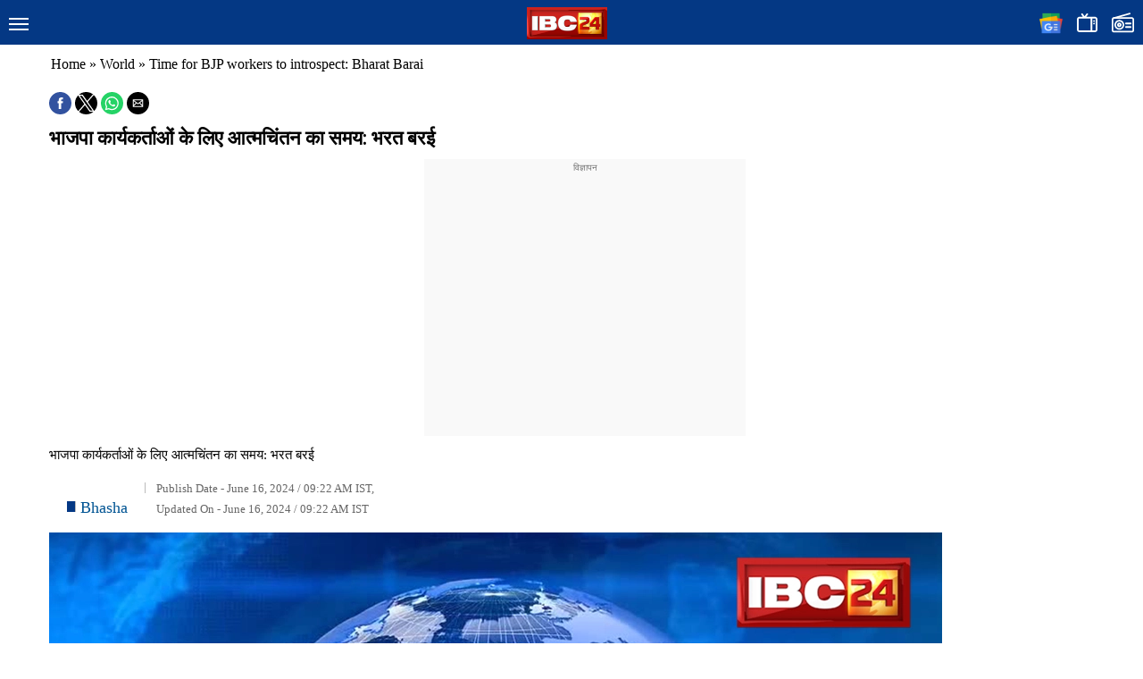

--- FILE ---
content_type: text/html; charset=utf-8
request_url: https://www.ibc24.in/world/time-for-bjp-workers-to-introspect-bharat-barai-2565605.html/amp
body_size: 29274
content:
<!DOCTYPE html>
<html amp lang="hi" i-amphtml-layout="" i-amphtml-no-boilerplate="" transformed="self;v=1">

<head><meta charset="utf-8"><style amp-runtime="" i-amphtml-version="012512221826001">html{overflow-x:hidden!important}html.i-amphtml-fie{height:100%!important;width:100%!important}html:not([amp4ads]),html:not([amp4ads]) body{height:auto!important}html:not([amp4ads]) body{margin:0!important}body{-webkit-text-size-adjust:100%;-moz-text-size-adjust:100%;-ms-text-size-adjust:100%;text-size-adjust:100%}html.i-amphtml-singledoc.i-amphtml-embedded{-ms-touch-action:pan-y pinch-zoom;touch-action:pan-y pinch-zoom}html.i-amphtml-fie>body,html.i-amphtml-singledoc>body{overflow:visible!important}html.i-amphtml-fie:not(.i-amphtml-inabox)>body,html.i-amphtml-singledoc:not(.i-amphtml-inabox)>body{position:relative!important}html.i-amphtml-ios-embed-legacy>body{overflow-x:hidden!important;overflow-y:auto!important;position:absolute!important}html.i-amphtml-ios-embed{overflow-y:auto!important;position:static}#i-amphtml-wrapper{overflow-x:hidden!important;overflow-y:auto!important;position:absolute!important;top:0!important;left:0!important;right:0!important;bottom:0!important;margin:0!important;display:block!important}html.i-amphtml-ios-embed.i-amphtml-ios-overscroll,html.i-amphtml-ios-embed.i-amphtml-ios-overscroll>#i-amphtml-wrapper{-webkit-overflow-scrolling:touch!important}#i-amphtml-wrapper>body{position:relative!important;border-top:1px solid transparent!important}#i-amphtml-wrapper+body{visibility:visible}#i-amphtml-wrapper+body .i-amphtml-lightbox-element,#i-amphtml-wrapper+body[i-amphtml-lightbox]{visibility:hidden}#i-amphtml-wrapper+body[i-amphtml-lightbox] .i-amphtml-lightbox-element{visibility:visible}#i-amphtml-wrapper.i-amphtml-scroll-disabled,.i-amphtml-scroll-disabled{overflow-x:hidden!important;overflow-y:hidden!important}amp-instagram{padding:54px 0px 0px!important;background-color:#fff}amp-iframe iframe{box-sizing:border-box!important}[amp-access][amp-access-hide]{display:none}[subscriptions-dialog],body:not(.i-amphtml-subs-ready) [subscriptions-action],body:not(.i-amphtml-subs-ready) [subscriptions-section]{display:none!important}amp-experiment,amp-live-list>[update]{display:none}amp-list[resizable-children]>.i-amphtml-loading-container.amp-hidden{display:none!important}amp-list [fetch-error],amp-list[load-more] [load-more-button],amp-list[load-more] [load-more-end],amp-list[load-more] [load-more-failed],amp-list[load-more] [load-more-loading]{display:none}amp-list[diffable] div[role=list]{display:block}amp-story-page,amp-story[standalone]{min-height:1px!important;display:block!important;height:100%!important;margin:0!important;padding:0!important;overflow:hidden!important;width:100%!important}amp-story[standalone]{background-color:#000!important;position:relative!important}amp-story-page{background-color:#757575}amp-story .amp-active>div,amp-story .i-amphtml-loader-background{display:none!important}amp-story-page:not(:first-of-type):not([distance]):not([active]){transform:translateY(1000vh)!important}amp-autocomplete{position:relative!important;display:inline-block!important}amp-autocomplete>input,amp-autocomplete>textarea{padding:0.5rem;border:1px solid rgba(0,0,0,.33)}.i-amphtml-autocomplete-results,amp-autocomplete>input,amp-autocomplete>textarea{font-size:1rem;line-height:1.5rem}[amp-fx^=fly-in]{visibility:hidden}amp-script[nodom],amp-script[sandboxed]{position:fixed!important;top:0!important;width:1px!important;height:1px!important;overflow:hidden!important;visibility:hidden}
/*# sourceURL=/css/ampdoc.css*/[hidden]{display:none!important}.i-amphtml-element{display:inline-block}.i-amphtml-blurry-placeholder{transition:opacity 0.3s cubic-bezier(0.0,0.0,0.2,1)!important;pointer-events:none}[layout=nodisplay]:not(.i-amphtml-element){display:none!important}.i-amphtml-layout-fixed,[layout=fixed][width][height]:not(.i-amphtml-layout-fixed){display:inline-block;position:relative}.i-amphtml-layout-responsive,[layout=responsive][width][height]:not(.i-amphtml-layout-responsive),[width][height][heights]:not([layout]):not(.i-amphtml-layout-responsive),[width][height][sizes]:not(img):not([layout]):not(.i-amphtml-layout-responsive){display:block;position:relative}.i-amphtml-layout-intrinsic,[layout=intrinsic][width][height]:not(.i-amphtml-layout-intrinsic){display:inline-block;position:relative;max-width:100%}.i-amphtml-layout-intrinsic .i-amphtml-sizer{max-width:100%}.i-amphtml-intrinsic-sizer{max-width:100%;display:block!important}.i-amphtml-layout-container,.i-amphtml-layout-fixed-height,[layout=container],[layout=fixed-height][height]:not(.i-amphtml-layout-fixed-height){display:block;position:relative}.i-amphtml-layout-fill,.i-amphtml-layout-fill.i-amphtml-notbuilt,[layout=fill]:not(.i-amphtml-layout-fill),body noscript>*{display:block;overflow:hidden!important;position:absolute;top:0;left:0;bottom:0;right:0}body noscript>*{position:absolute!important;width:100%;height:100%;z-index:2}body noscript{display:inline!important}.i-amphtml-layout-flex-item,[layout=flex-item]:not(.i-amphtml-layout-flex-item){display:block;position:relative;-ms-flex:1 1 auto;flex:1 1 auto}.i-amphtml-layout-fluid{position:relative}.i-amphtml-layout-size-defined{overflow:hidden!important}.i-amphtml-layout-awaiting-size{position:absolute!important;top:auto!important;bottom:auto!important}i-amphtml-sizer{display:block!important}@supports (aspect-ratio:1/1){i-amphtml-sizer.i-amphtml-disable-ar{display:none!important}}.i-amphtml-blurry-placeholder,.i-amphtml-fill-content{display:block;height:0;max-height:100%;max-width:100%;min-height:100%;min-width:100%;width:0;margin:auto}.i-amphtml-layout-size-defined .i-amphtml-fill-content{position:absolute;top:0;left:0;bottom:0;right:0}.i-amphtml-replaced-content,.i-amphtml-screen-reader{padding:0!important;border:none!important}.i-amphtml-screen-reader{position:fixed!important;top:0px!important;left:0px!important;width:4px!important;height:4px!important;opacity:0!important;overflow:hidden!important;margin:0!important;display:block!important;visibility:visible!important}.i-amphtml-screen-reader~.i-amphtml-screen-reader{left:8px!important}.i-amphtml-screen-reader~.i-amphtml-screen-reader~.i-amphtml-screen-reader{left:12px!important}.i-amphtml-screen-reader~.i-amphtml-screen-reader~.i-amphtml-screen-reader~.i-amphtml-screen-reader{left:16px!important}.i-amphtml-unresolved{position:relative;overflow:hidden!important}.i-amphtml-select-disabled{-webkit-user-select:none!important;-ms-user-select:none!important;user-select:none!important}.i-amphtml-notbuilt,[layout]:not(.i-amphtml-element),[width][height][heights]:not([layout]):not(.i-amphtml-element),[width][height][sizes]:not(img):not([layout]):not(.i-amphtml-element){position:relative;overflow:hidden!important;color:transparent!important}.i-amphtml-notbuilt:not(.i-amphtml-layout-container)>*,[layout]:not([layout=container]):not(.i-amphtml-element)>*,[width][height][heights]:not([layout]):not(.i-amphtml-element)>*,[width][height][sizes]:not([layout]):not(.i-amphtml-element)>*{display:none}amp-img:not(.i-amphtml-element)[i-amphtml-ssr]>img.i-amphtml-fill-content{display:block}.i-amphtml-notbuilt:not(.i-amphtml-layout-container),[layout]:not([layout=container]):not(.i-amphtml-element),[width][height][heights]:not([layout]):not(.i-amphtml-element),[width][height][sizes]:not(img):not([layout]):not(.i-amphtml-element){color:transparent!important;line-height:0!important}.i-amphtml-ghost{visibility:hidden!important}.i-amphtml-element>[placeholder],[layout]:not(.i-amphtml-element)>[placeholder],[width][height][heights]:not([layout]):not(.i-amphtml-element)>[placeholder],[width][height][sizes]:not([layout]):not(.i-amphtml-element)>[placeholder]{display:block;line-height:normal}.i-amphtml-element>[placeholder].amp-hidden,.i-amphtml-element>[placeholder].hidden{visibility:hidden}.i-amphtml-element:not(.amp-notsupported)>[fallback],.i-amphtml-layout-container>[placeholder].amp-hidden,.i-amphtml-layout-container>[placeholder].hidden{display:none}.i-amphtml-layout-size-defined>[fallback],.i-amphtml-layout-size-defined>[placeholder]{position:absolute!important;top:0!important;left:0!important;right:0!important;bottom:0!important;z-index:1}amp-img[i-amphtml-ssr]:not(.i-amphtml-element)>[placeholder]{z-index:auto}.i-amphtml-notbuilt>[placeholder]{display:block!important}.i-amphtml-hidden-by-media-query{display:none!important}.i-amphtml-element-error{background:red!important;color:#fff!important;position:relative!important}.i-amphtml-element-error:before{content:attr(error-message)}i-amp-scroll-container,i-amphtml-scroll-container{position:absolute;top:0;left:0;right:0;bottom:0;display:block}i-amp-scroll-container.amp-active,i-amphtml-scroll-container.amp-active{overflow:auto;-webkit-overflow-scrolling:touch}.i-amphtml-loading-container{display:block!important;pointer-events:none;z-index:1}.i-amphtml-notbuilt>.i-amphtml-loading-container{display:block!important}.i-amphtml-loading-container.amp-hidden{visibility:hidden}.i-amphtml-element>[overflow]{cursor:pointer;position:relative;z-index:2;visibility:hidden;display:initial;line-height:normal}.i-amphtml-layout-size-defined>[overflow]{position:absolute}.i-amphtml-element>[overflow].amp-visible{visibility:visible}template{display:none!important}.amp-border-box,.amp-border-box *,.amp-border-box :after,.amp-border-box :before{box-sizing:border-box}amp-pixel{display:none!important}amp-analytics,amp-auto-ads,amp-story-auto-ads{position:fixed!important;top:0!important;width:1px!important;height:1px!important;overflow:hidden!important;visibility:hidden}amp-story{visibility:hidden!important}html.i-amphtml-fie>amp-analytics{position:initial!important}[visible-when-invalid]:not(.visible),form [submit-error],form [submit-success],form [submitting]{display:none}amp-accordion{display:block!important}@media (min-width:1px){:where(amp-accordion>section)>:first-child{margin:0;background-color:#efefef;padding-right:20px;border:1px solid #dfdfdf}:where(amp-accordion>section)>:last-child{margin:0}}amp-accordion>section{float:none!important}amp-accordion>section>*{float:none!important;display:block!important;overflow:hidden!important;position:relative!important}amp-accordion,amp-accordion>section{margin:0}amp-accordion:not(.i-amphtml-built)>section>:last-child{display:none!important}amp-accordion:not(.i-amphtml-built)>section[expanded]>:last-child{display:block!important}
/*# sourceURL=/css/ampshared.css*/</style><meta http-equiv="content-language" content="hindi"><meta name="viewport" content="width=device-width,initial-scale=1,minimum-scale=1"><meta name="amp-script-src" content="sha384--vnSE4ysebN6CYsSiDTMjSpeO6J6YefFkNbKiIe1MA-NLPlcvfHJ59694RpBCnWf"><meta name="robots" content="INDEX, FOLLOW, MAX-IMAGE-PREVIEW:LARGE, MAX-SNIPPET:-1, MAX-VIDEO-PREVIEW:-1"><meta property="fb:app_id" content="1937927239636039"><meta name="robots" content="index, follow, max-snippet:-1, max-image-preview:large, max-video-preview:-1"><meta name="msapplication-TileColor" content="#2b5797"><meta name="msapplication-TileImage" content="https://media.ibc24.in/wp-content/uploads/2025/08/ms-tile.png"><meta name="keywords" content="America, América, America BJP, BJP"><meta name="news_keywords" content="America, América, America BJP, BJP"><meta property="og:locale" content="hi_IN"><meta property="og:type" content="article"><meta property="og:title" content="भाजपा कार्यकर्ताओं के लिए आत्मचिंतन का समय: भरत बरई"><meta property="og:description" content="भाजपा कार्यकर्ताओं के लिए आत्मचिंतन का समय: भरत बरई"><meta property="og:url" content="https://www.ibc24.in/world/time-for-bjp-workers-to-introspect-bharat-barai-2565605.html"><meta property="og:site_name" content="IBC24 News : Chhattisgarh News, Madhya Pradesh News, Chhattisgarh News Live , Madhya Pradesh News Live, Chhattisgarh News In Hindi, Madhya Pradesh In Hindi"><meta property="article:publisher" content="https://facebook.com/IBC24News/"><meta property="article:published_time" content="2024-06-16T09:22:58+00:00"><meta property="og:image" content="https://media.ibc24.in/wp-content/uploads/storage/news/thumbs/pti_vid1.webp"><meta property="og:image:width" content="1"><meta property="og:image:height" content="1"><meta property="og:image:type" content="image/webp"><meta name="author" content="Bhasha"><meta name="twitter:card" content="summary_large_image"><meta name="twitter:creator" content="@IBC24News"><meta name="twitter:site" content="@IBC24News"><meta name="twitter:label1" content="Written by"><meta name="twitter:data1" content="Bhasha"><meta name="generator" content="AMP Plugin v2.0.10; mode=reader; theme=legacy"><meta name="generator" content="WordPress 6.4.3"><meta property="article:author" content="Bhasha"><title>
        भाजपा कार्यकर्ताओं के लिए आत्मचिंतन का समय: भरत बरई |    </title><link rel="preconnect" href="https://cdn.ampproject.org"><link rel="preconnect" href="https://fonts.gstatic.com"><link rel="preconnect" href="https://fonts.gstatic.com/" crossorigin=""><link rel="preload" as="script" href="https://cdn.ampproject.org/v0.js"><script async src="https://cdn.ampproject.org/v0.js"></script><script src="https://cdn.ampproject.org/v0/amp-accordion-0.1.js" async="" custom-element="amp-accordion"></script><script async custom-element="amp-ad" src="https://cdn.ampproject.org/v0/amp-ad-0.1.js"></script><script async custom-element="amp-analytics" src="https://cdn.ampproject.org/v0/amp-analytics-0.1.js"></script><script async custom-element="amp-fx-flying-carpet" src="https://cdn.ampproject.org/v0/amp-fx-flying-carpet-0.1.js"></script><script async custom-element="amp-iframe" src="https://cdn.ampproject.org/v0/amp-iframe-0.1.js"></script><script async custom-element="amp-script" src="https://cdn.ampproject.org/v0/amp-script-0.1.js"></script><script src="https://cdn.ampproject.org/v0/amp-sidebar-0.1.js" async="" custom-element="amp-sidebar"></script><script src="https://cdn.ampproject.org/v0/amp-social-share-0.1.js" async="" custom-element="amp-social-share"></script><script async custom-element="amp-sticky-ad" src="https://cdn.ampproject.org/v0/amp-sticky-ad-1.0.js"></script><script custom-element="amp-web-push" src="https://cdn.ampproject.org/v0/amp-web-push-latest.js" async></script><link rel="shortcut icon" href="https://www.ibc24.in/wp-content/themes/ibc24/images/ibc24-6-bitmap-copy-41@2x.png"><link rel="icon" type="image/png" sizes="32x32" href="https://media.ibc24.in/wp-content/uploads/2025/08/favicon-32x32-1.png"><link rel="icon" type="image/png" sizes="16x16" href="https://media.ibc24.in/wp-content/uploads/2025/08/favicon-16x16-1.png"><link rel="icon" type="image/png" sizes="192x192" href="https://media.ibc24.in/wp-content/uploads/2025/08/android-chrome-192x192-1.png"><link rel="icon" type="image/png" sizes="512x512" href="https://media.ibc24.in/wp-content/uploads/2025/08/android-chrome-512x512-1.png"><link href="https://fonts.googleapis.com/css2?family=Playfair+Display:wght@600&amp;family=Roboto:wght@400;500&amp;display=swap" rel="stylesheet"><link rel="stylesheet" href="https://use.fontawesome.com/releases/v5.0.8/css/all.css" integrity="sha384-3AB7yXWz4OeoZcPbieVW64vVXEwADiYyAEhwilzWsLw+9FgqpyjjStpPnpBO8o8S" crossorigin="anonymous"><style amp-custom="">.fab{-moz-osx-font-smoothing:grayscale;-webkit-font-smoothing:antialiased;display:var(--fa-display,inline-block);font-style:normal;font-variant:normal;line-height:1;text-rendering:auto}@-webkit-keyframes fa-beat{0%,90%{-webkit-transform:scale(1);transform:scale(1)}45%{-webkit-transform:scale(var(--fa-beat-scale,1.25));transform:scale(var(--fa-beat-scale,1.25))}}@keyframes fa-beat{0%,90%{-webkit-transform:scale(1);transform:scale(1)}45%{-webkit-transform:scale(var(--fa-beat-scale,1.25));transform:scale(var(--fa-beat-scale,1.25))}}@-webkit-keyframes fa-fade{50%{opacity:var(--fa-fade-opacity,.4)}}@keyframes fa-fade{50%{opacity:var(--fa-fade-opacity,.4)}}@-webkit-keyframes fa-beat-fade{0%,to{opacity:var(--fa-beat-fade-opacity,.4);-webkit-transform:scale(1);transform:scale(1)}50%{opacity:1;-webkit-transform:scale(var(--fa-beat-fade-scale,1.125));transform:scale(var(--fa-beat-fade-scale,1.125))}}@keyframes fa-beat-fade{0%,to{opacity:var(--fa-beat-fade-opacity,.4);-webkit-transform:scale(1);transform:scale(1)}50%{opacity:1;-webkit-transform:scale(var(--fa-beat-fade-scale,1.125));transform:scale(var(--fa-beat-fade-scale,1.125))}}@-webkit-keyframes fa-flip{50%{-webkit-transform:rotate3d(var(--fa-flip-x,0),var(--fa-flip-y,1),var(--fa-flip-z,0),var(--fa-flip-angle,-180deg));transform:rotate3d(var(--fa-flip-x,0),var(--fa-flip-y,1),var(--fa-flip-z,0),var(--fa-flip-angle,-180deg))}}@keyframes fa-flip{50%{-webkit-transform:rotate3d(var(--fa-flip-x,0),var(--fa-flip-y,1),var(--fa-flip-z,0),var(--fa-flip-angle,-180deg));transform:rotate3d(var(--fa-flip-x,0),var(--fa-flip-y,1),var(--fa-flip-z,0),var(--fa-flip-angle,-180deg))}}@-webkit-keyframes fa-spin{0%{-webkit-transform:rotate(0deg);transform:rotate(0deg)}to{-webkit-transform:rotate(1turn);transform:rotate(1turn)}}@keyframes fa-spin{0%{-webkit-transform:rotate(0deg);transform:rotate(0deg)}to{-webkit-transform:rotate(1turn);transform:rotate(1turn)}}.fa-x:before{content:"X"}:host,:root{--fa-font-brands:normal 400 1em/1 "Font Awesome 6 Brands"}@font-face{font-family:"Font Awesome 6 Brands";font-style:normal;font-weight:400;font-display:block;src:url("https://cdnjs.cloudflare.com/ajax/libs/font-awesome/6.0.0-beta3/webfonts/fa-brands-400.woff2") format("woff2"),url("https://cdnjs.cloudflare.com/ajax/libs/font-awesome/6.0.0-beta3/webfonts/fa-brands-400.ttf") format("truetype")}.fab{font-family:"Font Awesome 6 Brands";font-weight:400}.fa-facebook-f:before{content:""}.fa-google:before{content:""}.fa-instagram:before{content:""}.fa-microsoft:before{content:""}.fa-telegram:before{content:""}.fa-whatsapp:before{content:""}:host,:root{--fa-font-regular:normal 400 1em/1 "Font Awesome 6 Free"}@font-face{font-family:"Font Awesome 6 Free";font-style:normal;font-weight:400;font-display:block;src:url("https://cdnjs.cloudflare.com/ajax/libs/font-awesome/6.0.0-beta3/webfonts/fa-regular-400.woff2") format("woff2"),url("https://cdnjs.cloudflare.com/ajax/libs/font-awesome/6.0.0-beta3/webfonts/fa-regular-400.ttf") format("truetype")}:host,:root{--fa-font-solid:normal 900 1em/1 "Font Awesome 6 Free"}@font-face{font-family:"Font Awesome 6 Free";font-style:normal;font-weight:900;font-display:block;src:url("https://cdnjs.cloudflare.com/ajax/libs/font-awesome/6.0.0-beta3/webfonts/fa-solid-900.woff2") format("woff2"),url("https://cdnjs.cloudflare.com/ajax/libs/font-awesome/6.0.0-beta3/webfonts/fa-solid-900.ttf") format("truetype")}@font-face{font-family:"Font Awesome 5 Brands";font-display:block;font-weight:400;src:url("https://cdnjs.cloudflare.com/ajax/libs/font-awesome/6.0.0-beta3/webfonts/fa-brands-400.woff2") format("woff2"),url("https://cdnjs.cloudflare.com/ajax/libs/font-awesome/6.0.0-beta3/webfonts/fa-brands-400.ttf") format("truetype")}@font-face{font-family:"Font Awesome 5 Free";font-display:block;font-weight:900;src:url("https://cdnjs.cloudflare.com/ajax/libs/font-awesome/6.0.0-beta3/webfonts/fa-solid-900.woff2") format("woff2"),url("https://cdnjs.cloudflare.com/ajax/libs/font-awesome/6.0.0-beta3/webfonts/fa-solid-900.ttf") format("truetype")}@font-face{font-family:"Font Awesome 5 Free";font-display:block;font-weight:400;src:url("https://cdnjs.cloudflare.com/ajax/libs/font-awesome/6.0.0-beta3/webfonts/fa-regular-400.woff2") format("woff2"),url("https://cdnjs.cloudflare.com/ajax/libs/font-awesome/6.0.0-beta3/webfonts/fa-regular-400.ttf") format("truetype")}@font-face{font-family:"FontAwesome";font-display:block;src:url("https://cdnjs.cloudflare.com/ajax/libs/font-awesome/6.0.0-beta3/webfonts/fa-solid-900.woff2") format("woff2"),url("https://cdnjs.cloudflare.com/ajax/libs/font-awesome/6.0.0-beta3/webfonts/fa-solid-900.ttf") format("truetype")}@font-face{font-family:"FontAwesome";font-display:block;src:url("https://cdnjs.cloudflare.com/ajax/libs/font-awesome/6.0.0-beta3/webfonts/fa-brands-400.woff2") format("woff2"),url("https://cdnjs.cloudflare.com/ajax/libs/font-awesome/6.0.0-beta3/webfonts/fa-brands-400.ttf") format("truetype")}@font-face{font-family:"FontAwesome";font-display:block;src:url("https://cdnjs.cloudflare.com/ajax/libs/font-awesome/6.0.0-beta3/webfonts/fa-regular-400.woff2") format("woff2"),url("https://cdnjs.cloudflare.com/ajax/libs/font-awesome/6.0.0-beta3/webfonts/fa-regular-400.ttf") format("truetype");unicode-range:U+f003,U+f006,U+f014,U+f016-f017,U+f01a-f01b,U+f01d,U+f022,U+f03e,U+f044,U+f046,U+f05c-f05d,U+f06e,U+f070,U+f087-f088,U+f08a,U+f094,U+f096-f097,U+f09d,U+f0a0,U+f0a2,U+f0a4-f0a7,U+f0c5,U+f0c7,U+f0e5-f0e6,U+f0eb,U+f0f6-f0f8,U+f10c,U+f114-f115,U+f118-f11a,U+f11c-f11d,U+f133,U+f147,U+f14e,U+f150-f152,U+f185-f186,U+f18e,U+f190-f192,U+f196,U+f1c1-f1c9,U+f1d9,U+f1db,U+f1e3,U+f1ea,U+f1f7,U+f1f9,U+f20a,U+f247-f248,U+f24a,U+f24d,U+f255-f25b,U+f25d,U+f271-f274,U+f278,U+f27b,U+f28c,U+f28e,U+f29c,U+f2b5,U+f2b7,U+f2ba,U+f2bc,U+f2be,U+f2c0-f2c1,U+f2c3,U+f2d0,U+f2d2,U+f2d4,U+f2dc}@font-face{font-family:"FontAwesome";font-display:block;src:url("https://cdnjs.cloudflare.com/ajax/libs/font-awesome/6.0.0-beta3/webfonts/fa-v4compatibility.woff2") format("woff2"),url("https://cdnjs.cloudflare.com/ajax/libs/font-awesome/6.0.0-beta3/webfonts/fa-v4compatibility.ttf") format("truetype");unicode-range:U+f041,U+f047,U+f065-f066,U+f07d-f07e,U+f080,U+f08b,U+f08e,U+f090,U+f09a,U+f0ac,U+f0ae,U+f0b2,U+f0d0,U+f0d6,U+f0e4,U+f0ec,U+f10a-f10b,U+f123,U+f13e,U+f148-f149,U+f14c,U+f156,U+f15e,U+f160-f161,U+f163,U+f175-f178,U+f195,U+f1f8,U+f219,U+f250,U+f252,U+f27a}:where(.wp-block-button__link){border-radius:9999px;box-shadow:none;padding:calc(.667em + 2px) calc(1.333em + 2px);text-decoration:none}:where(.wp-block-columns){margin-bottom:1.75em}:where(.wp-block-columns.has-background){padding:1.25em 2.375em}:where(.wp-block-post-comments input[type=submit]){border:none}:where(.wp-block-cover-image:not(.has-text-color)),:where(.wp-block-cover:not(.has-text-color)){color:#fff}:where(.wp-block-cover-image.is-light:not(.has-text-color)),:where(.wp-block-cover.is-light:not(.has-text-color)){color:#000}:where(.wp-block-file){margin-bottom:1.5em}:where(.wp-block-file__button){border-radius:2em;display:inline-block;padding:.5em 1em}:where(.wp-block-file__button):is(a):active,:where(.wp-block-file__button):is(a):focus,:where(.wp-block-file__button):is(a):hover,:where(.wp-block-file__button):is(a):visited{box-shadow:none;color:#fff;opacity:.85;text-decoration:none}@keyframes turn-on-visibility{0%{opacity:0}to{opacity:1}}@keyframes turn-off-visibility{0%{opacity:1;visibility:visible}99%{opacity:0;visibility:visible}to{opacity:0;visibility:hidden}}@keyframes lightbox-zoom-in{0%{transform:translate(calc(-50vw + var(--wp--lightbox-initial-left-position)),calc(-50vh + var(--wp--lightbox-initial-top-position))) scale(var(--wp--lightbox-scale))}to{transform:translate(-50%,-50%) scale(1)}}@keyframes lightbox-zoom-out{0%{transform:translate(-50%,-50%) scale(1);visibility:visible}99%{visibility:visible}to{transform:translate(calc(-50vw + var(--wp--lightbox-initial-left-position)),calc(-50vh + var(--wp--lightbox-initial-top-position))) scale(var(--wp--lightbox-scale));visibility:hidden}}:where(.wp-block-latest-comments:not([data-amp-original-style*=line-height] .wp-block-latest-comments__comment)){line-height:1.1}:where(.wp-block-latest-comments:not([data-amp-original-style*=line-height] .wp-block-latest-comments__comment-excerpt p)){line-height:1.8}ul{box-sizing:border-box}:where(.wp-block-navigation.has-background .wp-block-navigation-item a:not(.wp-element-button)),:where(.wp-block-navigation.has-background .wp-block-navigation-submenu a:not(.wp-element-button)){padding:.5em 1em}:where(.wp-block-navigation .wp-block-navigation__submenu-container .wp-block-navigation-item a:not(.wp-element-button)),:where(.wp-block-navigation .wp-block-navigation__submenu-container .wp-block-navigation-submenu a:not(.wp-element-button)),:where(.wp-block-navigation .wp-block-navigation__submenu-container .wp-block-navigation-submenu button.wp-block-navigation-item__content),:where(.wp-block-navigation .wp-block-navigation__submenu-container .wp-block-pages-list__item button.wp-block-navigation-item__content){padding:.5em 1em}@keyframes overlay-menu__fade-in-animation{0%{opacity:0;transform:translateY(.5em)}to{opacity:1;transform:translateY(0)}}:where(p.has-text-color:not(.has-link-color)) a{color:inherit}:where(.wp-block-post-excerpt){margin-bottom:var(--wp--style--block-gap);margin-top:var(--wp--style--block-gap)}:where(.wp-block-preformatted.has-background){padding:1.25em 2.375em}:where(.wp-block-pullquote){margin:0 0 1em}:where(.wp-block-search__button){border:1px solid #ccc;padding:6px 10px}:where(.wp-block-search__button-inside .wp-block-search__inside-wrapper){border:1px solid #949494;box-sizing:border-box;padding:4px}:where(.wp-block-search__button-inside .wp-block-search__inside-wrapper) :where(.wp-block-search__button){padding:4px 8px}:where(.wp-block-term-description){margin-bottom:var(--wp--style--block-gap);margin-top:var(--wp--style--block-gap)}:where(pre.wp-block-verse){font-family:inherit}:root{--wp--preset--font-size--normal:16px;--wp--preset--font-size--huge:42px}html :where(.has-border-color){border-style:solid}html :where([data-amp-original-style*=border-top-color]){border-top-style:solid}html :where([data-amp-original-style*=border-right-color]){border-right-style:solid}html :where([data-amp-original-style*=border-bottom-color]){border-bottom-style:solid}html :where([data-amp-original-style*=border-left-color]){border-left-style:solid}html :where([data-amp-original-style*=border-width]){border-style:solid}html :where([data-amp-original-style*=border-top-width]){border-top-style:solid}html :where([data-amp-original-style*=border-right-width]){border-right-style:solid}html :where([data-amp-original-style*=border-bottom-width]){border-bottom-style:solid}html :where([data-amp-original-style*=border-left-width]){border-left-style:solid}html :where(amp-img[class*=wp-image-]),html :where(amp-anim[class*=wp-image-]){height:auto;max-width:100%}:where(figure){margin:0 0 1em}html :where(.is-position-sticky){--wp-admin--admin-bar--position-offset:var(--wp-admin--admin-bar--height,0px)}@media screen and (max-width:600px){html :where(.is-position-sticky){--wp-admin--admin-bar--position-offset:0px}}:where(.wp-block-group.has-background){padding:1.25em 2.375em}amp-img.amp-wp-enforced-sizes[layout="intrinsic"] > img{object-fit:contain}@font-face{font-family:"Baloo Tammudu 2";font-style:normal;font-weight:400;src:url("https://fonts.gstatic.com/s/mandali/v9/LhWlMVbYOfASNfNUZEI_Zcdc.woff2") format("woff2");unicode-range:U+0951-0952,U+0964-0965,U+0C00-0C7F,U+1CDA,U+200C-200D,U+25CC}html{font-family:sans-serif;line-height:1.15;-ms-text-size-adjust:100%;-webkit-text-size-adjust:100%}body{margin:0}section{display:block}h1{font-size:2em;margin:.67em 0}figure{display:block}a{background-color:transparent;-webkit-text-decoration-skip:objects}a:active,a:hover{outline-width:0}b{font-weight:inherit;font-weight:bolder}amp-img{border-style:none}svg:not(:root){overflow:hidden}button{font-family:sans-serif;font-size:100%;line-height:1.15;margin:0}button{overflow:visible}button{text-transform:none}[type='reset'],[type='submit'],button,html [type='button']{-webkit-appearance:button}[type='button']::-moz-focus-inner,[type='reset']::-moz-focus-inner,[type='submit']::-moz-focus-inner,button::-moz-focus-inner{border-style:none;padding:0}[type='button']:-moz-focusring,[type='reset']:-moz-focusring,[type='submit']:-moz-focusring,button:-moz-focusring{outline:1px dotted ButtonText}[type='checkbox'],[type='radio']{box-sizing:border-box;padding:0}[type='number']::-webkit-inner-spin-button,[type='number']::-webkit-outer-spin-button{height:auto}[type='search']{-webkit-appearance:textfield;outline-offset:-2px}[type='search']::-webkit-search-cancel-button,[type='search']::-webkit-search-decoration{-webkit-appearance:none}::-webkit-file-upload-button{-webkit-appearance:button;font:inherit}[hidden]{display:none}.rounded{border-radius:3px}*{box-sizing:border-box}body{background:#fff;color:#4a4a4a;font-family:-apple-system,BlinkMacSystemFont,Segoe UI,Roboto,Oxygen,Ubuntu,Cantarell,Fira Sans,Droid Sans,Helvetica Neue,Arial,sans-serif;min-width:315px;overflow-x:hidden;font-smooth:always;-webkit-font-smoothing:antialiased}p{padding:0;margin:0}body{line-height:1.5rem;letter-spacing:normal}h1{font-size:1rem;line-height:3.5rem}h2{font-size:2rem;line-height:2.5rem}h3{font-size:1.5rem;line-height:2rem}h4{font-size:1.125rem;line-height:1.5rem}h1,h2,h3,h4{margin:0;padding:0;font-weight:400}a,a:active,a:visited{color:inherit}@keyframes a{to{opacity:1}}.MainCont{max-width:1190px;margin:0 auto}h2.summery{color:#000;font-family:"Baloo Tammudu 2";font-size:18px;line-height:1.5;margin-right:15px;text-align:justify}@-webkit-keyframes -amp-start{from{visibility:hidden}to{visibility:visible}}@-moz-keyframes -amp-start{from{visibility:hidden}to{visibility:visible}}@-ms-keyframes -amp-start{from{visibility:hidden}to{visibility:visible}}@-o-keyframes -amp-start{from{visibility:hidden}to{visibility:visible}}@keyframes -amp-start{from{visibility:hidden}to{visibility:visible}}*,*:before,*:after{padding:0;margin:0;outline:0;-webkit-box-sizing:border-box;-moz-box-sizing:border-box;box-sizing:border-box}body{font-family:"Roboto",sans-serif;color:#000;font-size:16px;line-height:23px;background:#fff;transition-delay:.25s}i,section{display:block}a{color:#1f1a17;text-decoration:none}a:hover{color:#043884;text-decoration:none}amp-img{max-width:100%}ul{list-style:disc;padding-left:20px}:root:not(#_):not(#_):not(#_):not(#_):not(#_):not(#_):not(#_):not(#_) .breadcrumb li{list-style:none}p{color:#000}.nav-sidebar{max-width:340px;width:90%;background:#fff}.navigation-header{width:100%;float:left;background-color:rgba(4,56,132,.27);padding:13px;box-shadow:0px 0px 5px #efe8cf;text-align:right}.subMenu-logo{position:absolute;left:40%;margin-left:-22px;top:5px}.nav-toolbar{padding:10px 5%;margin-top:50px}.nav-toolbar h4{float:left;background:#fff;border-top:1px solid #ececec;border-bottom:0;border-left:0;border-right:0;line-height:35px;color:#434343;font-weight:500;text-transform:uppercase}.nav-toolbar section:first-child h4{border-top:none;padding-bottom:6px;line-height:32px}.nav-toolbar .rightArrowclose{float:right;margin-top:12px;border:solid #000;border-width:0 1px 1px 0;padding:0px;transform:rotate(-45deg);-webkit-transform:rotate(-45deg);line-height:15px;height:8px;text-indent:-100px;overflow:hidden;width:8px}section[expanded] .rightArrowclose{transform:rotate(45deg);-webkit-transform:rotate(45deg);margin-top:10px}section[expanded]{border-bottom:1px solid #ececec}.submenu li{position:relative;padding:5px 0 5px 32px;border-bottom:solid 1px #ececec}.submenu li:last-child{border-bottom:0}.submenu li:before{border:solid #000;border-width:0 1px 1px 0;padding:3px;transform:rotate(-45deg);-webkit-transform:rotate(-45deg);content:"";position:absolute;top:16px;left:15px}.submenu li a{font-size:16px;color:#646464;line-height:30px;text-transform:capitalize}.header{float:left;width:100%;position:fixed;top:0;background:#043884;z-index:99;min-height:50px;padding:0 10px}.header .logo{box-sizing:border-box;float:left;width:100%;position:relative;background:#043884}.TopLMenu{float:left;margin-top:15px;display:block}.nav-tab{float:left;margin-right:15px}.mob-nav{cursor:pointer;float:left;margin:0;padding:5px 0px 3px 0}.mob-nav i{width:22px;display:block;border-top:2px solid #fff;padding-top:4px}.mob-nav i:nth-child(2){top:23px}.mob-nav i:nth-child(3){top:27px}.LogoPart{width:90px;text-align:center;height:36px;overflow:hidden;position:absolute;left:50%;margin-left:-50px;margin-top:8px}.TopRMenu{float:right;margin-top:14px}.TopRMenu li{float:left;margin-left:15px;list-style:none}.adsCont{text-align:center;clear:both;margin:0 -10px 10px;position:relative}.MainCont{padding:0 10px}.topspace{padding-top:60px}.breadcrum{margin-bottom:15px;margin-left:-18px}.article-HD{font-family:"Playfair Display",serif;font-weight:900;font-size:22px;line-height:29px;margin-bottom:10px}.summery h2{font-size:15px;line-height:22px;font-weight:normal}.socialbx{padding:5px 0px}amp-social-share.rounded{border-radius:50%;background-size:75%}.AuthorInfo{margin:15px 0}.AuthorInfo li{display:inline-block;font-size:13px;color:#666;position:relative;margin-right:20px}.AuthorInfo .moneyCat{font-size:18px;color:#005493;position:relative;margin-left:15px}.AuthorInfo li:after{position:absolute;left:-13px;top:5px;border-right:solid 1px #bbb;height:12px;content:""}.AuthorInfo .moneyCat:after{content:"";display:block;width:10px;height:12px;background:#043884;position:absolute;top:4px;left:-15px}.ArticleBodyCont p{font-size:17px;line-height:25px;margin-bottom:20px;text-align:justify}.articleImg{margin-bottom:15px}.related-new{width:100%;float:left}.CommonNews{width:100%;float:left;margin-bottom:10px}.hdBG{margin-bottom:15px}.heading{display:inline;padding:0 10px 0 0;font-family:"Playfair Display",serif;font-size:22px}.heading b{color:#ab1913}.TrendBox{margin-bottom:10px}.TrendStripLink{white-space:nowrap;overflow-x:auto;overflow-y:hidden;display:inherit;justify-content:inherit;flex-wrap:wrap}.TrendStripLink li{display:inline-block;margin:0 5px}.TrendStripLink li a{background:#dfdfdf;padding:5px 15px;border-radius:30px;border:1px #e0e0e0 solid;float:left}.commonHD{margin-bottom:15px;position:relative;display:flex;justify-content:space-between}.commonHD h2{float:left;font-size:22px;line-height:36px;overflow:hidden;font-family:"Playfair Display",serif;position:relative;text-transform:capitalize}.commonHD a{color:#ab1913}.moreNews{float:right;margin-top:10px;margin-right:10px;font-size:12px;line-height:20px;text-transform:uppercase;color:#5f5f5f}.arrow-right{box-sizing:border-box;position:relative;display:inline-block;transform:scale(var(--ggs,1));border-top:2px solid transparent;border-bottom:2px solid transparent;box-shadow:inset 0 0 0 2px;width:14px;height:6px;margin-left:5px}.arrow-right::after{content:"";display:block;box-sizing:border-box;position:absolute;width:6px;height:6px;border-top:2px solid;border-right:2px solid;transform:rotate(45deg);right:0;bottom:-2px}.CommonNews{width:100%;float:left;margin-bottom:10px}.card{position:relative;display:-ms-flexbox;display:flex;-ms-flex-direction:column;flex-direction:column;min-width:0;word-wrap:break-word;background-color:#fff;background-clip:border-box;border:1px solid rgba(0,0,0,.125);border-radius:.25rem}.card-body{-ms-flex:1 1 auto;flex:1 1 auto;min-height:1px;padding:1.25rem}a{text-decoration:none;color:inherit}@-webkit-keyframes pulse{to{box-shadow:0 0 0 45px rgba(232,76,61,0)}}@-moz-keyframes pulse{to{box-shadow:0 0 0 45px rgba(232,76,61,0)}}@-ms-keyframes pulse{to{box-shadow:0 0 0 45px rgba(232,76,61,0)}}@keyframes pulse{to{box-shadow:0 0 0 45px rgba(232,76,61,0)}}.align-center{align-items:center}div#interAds:not(:has(amp-iframe)){opacity:0;height:0}div#interAds:has(amp-iframe){display:block;width:100%;height:100vh;visibility:hidden;backdrop-filter:blur(5px);background:rgba(52,58,65,.6);z-index:999999999;inset:0px auto auto 0px;clear:none;float:none;margin:0px;max-height:none;max-width:none;opacity:1;overflow:visible;padding:0px;position:fixed}.amp-wp-9551b6c{justify-content:center;margin-bottom:15px}.CommonNews.topFiveNewsAmp{font-family:mukta;margin:20px}.hdBG{background-color:#f4f4f4;padding:10px;text-align:center}.heading{font-size:24px;color:#333}.topFiveNewsAmp-list{display:flex;flex-direction:column;gap:15px;margin-top:20px;margin-right:35px}.topFiveNewsAmp-item{display:flex;align-items:center;gap:15px;box-shadow:0 2px 5px rgba(0,0,0,.1);background:#fff;border-radius:5px;overflow:hidden;padding:10px}.topFiveNewsAmp-img{flex:0 0 100px}.topFiveNewsAmp-img amp-img{width:100px;height:80px;border-radius:5px}.topFiveNewsAmp-content{flex:1;text-align:left}.topFiveNewsAmp-title{font-size:16px;color:#333;text-decoration:none;display:block;margin-bottom:5px}.topFiveNewsAmp-title:hover{color:#0073e6}.topFiveNewsAmp-meta a{font-size:14px;color:#0073e6;text-decoration:none}.topFiveNewsAmp-meta a:hover{text-decoration:underline}body{font-family:mukta}.adsCont{text-align:center;clear:both;position:relative;margin:10px 420px;height:310px;width:360px;padding-top:2px;background:#f9f9f9}.adsCont:before{content:"विज्ञापन";font-size:10px;line-height:16px;display:block;color:#777}@media (max-width: 767px){.adsCont{max-width:360px;height:auto}:root:not(#_):not(#_):not(#_):not(#_):not(#_):not(#_):not(#_) .adsCont{margin:10px auto;width:100%}}.custom-news-grid{display:grid;grid-template-columns:1fr;gap:10px;padding:10px}.news-item{display:flex;align-items:center;gap:10px;background:#fff;border-radius:8px;padding:10px;box-shadow:0 1px 5px rgba(0,0,0,.1)}.news-img{flex-shrink:0;width:90px;height:70px;border-radius:8px;overflow:hidden}.news-img amp-img{width:100%;height:100%;object-fit:cover;border-radius:8px}.news-content{display:flex;flex-direction:column;justify-content:center;align-items:flex-start}.news-title{font-size:14px;font-weight:bold;color:#000;margin-bottom:3px;text-decoration:none;line-height:1.3;text-align:left}.news-meta{font-size:12px;color:#666;text-align:left}.related-new .commonHD h2{left:13px}@media (min-width: 768px){.custom-news-grid{grid-template-columns:repeat(4,1fr)}.related-new .commonHD h2{left:13px}.news-item{flex-direction:column;text-align:center}.news-content{align-items:center;text-align:center}.news-img{width:100%;height:180px}}.latestNewsAmp-grid{display:grid;grid-template-columns:1fr;gap:10px;padding:10px}.latestNewsAmp-item{display:flex;align-items:center;gap:10px;background:#fff;border-radius:8px;padding:10px;box-shadow:0 1px 5px rgba(0,0,0,.1)}.latestNewsAmp-img{flex-shrink:0;width:90px;height:70px;border-radius:8px;overflow:hidden}.latestNewsAmp-img amp-img{width:100%;height:100%;object-fit:cover;border-radius:8px}.latestNewsAmp-content{display:flex;flex-direction:column;justify-content:center;align-items:flex-start}.latestNewsAmp-title{font-size:14px;font-weight:bold;color:#000;margin-bottom:3px;text-decoration:none;line-height:1.3;text-align:left}.latestNewsAmp-meta{font-size:12px;color:#666;text-align:left}@media (min-width: 768px){.latestNewsAmp-grid{grid-template-columns:repeat(4,1fr)}.latestNewsAmp-item{flex-direction:column;text-align:center}.latestNewsAmp-content{align-items:center;text-align:center}.latestNewsAmp-img{width:100%;height:180px}}.group-card:hover{transform:scale(1.05);box-shadow:0px 0px 15px var(--border-color)}.whatsapp-card{--border-color:#25d366;animation:whatsapp-border-animation 1s infinite}.facebook-card{--border-color:#1877f2;animation:facebook-border-animation 1s infinite}.twitter-card{--border-color:#000;animation:twitter-border-animation 1s infinite}.telegram-card{--border-color:#08c;animation:telegram-border-animation 1s infinite}.instagram-card{--border-color:#e1306c;animation:instagram-border-animation 1s infinite}.google-news-card{--border-color:#4285f4;animation:google-news-border-animation 1s infinite}.msn-card{--border-color:#5c2d91;animation:msn-border-animation 1s infinite}@keyframes whatsapp-border-animation{0%{border-color:transparent}50%{border-color:#25d366}100%{border-color:transparent}}@keyframes facebook-border-animation{0%{border-color:transparent}50%{border-color:#1877f2}100%{border-color:transparent}}@keyframes twitter-border-animation{0%{border-color:transparent}50%{border-color:#000}100%{border-color:transparent}}@keyframes telegram-border-animation{0%{border-color:transparent}50%{border-color:#08c}100%{border-color:transparent}}@keyframes instagram-border-animation{0%{border-color:transparent}50%{border-color:#e1306c}100%{border-color:transparent}}@keyframes google-news-border-animation{0%{border-color:transparent}50%{border-color:#4285f4}100%{border-color:transparent}}@keyframes msn-border-animation{0%{border-color:transparent}50%{border-color:#5c2d91}100%{border-color:transparent}}.social-button{display:inline-flex;align-items:center;justify-content:center;font-size:.9rem;font-weight:bold;text-decoration:none;padding:10px 15px;border-radius:30px;flex-shrink:0;transition:all .3s ease-in-out;border:2px solid var(--border-color)}:root:not(#_):not(#_):not(#_):not(#_):not(#_):not(#_):not(#_) .social-button{color:black}.social-button i{margin-right:5px;font-size:1.1rem}.whatsapp-card i{color:#25d366}.facebook-card i{color:#1877f2}.twitter-card i{color:#000}.telegram-card i{color:#08c}.instagram-card i{color:#e1306c}.google-news-card i{color:#4285f4}.msn-card i{color:#5c2d91}.social-button:hover{opacity:.8;box-shadow:0px 0px 15px var(--border-color)}ul.list-inline.social-links{display:flex;list-style:none;align-items:right}.list-inline.social-links li{margin:3px}.feedify-amp-div{padding:5px;position:fixed;top:50%;transform:rotate(-90deg) translateY(-50%);right:-135px;z-index:9999;width:220px}.google{width:100px;height:34px;display:block;margin:0 auto;max-width:100px}.google-wrap{text-align:center}.ArticleBodyCont{font-family:mukta}.summery h2{font-family:mukta}.shortlinks{font-family:mukta}.list-inline.social-links li a.facebook amp-img{width:27px;height:27px}.list-inline.social-links li a.twitter amp-img{width:27px;height:27px}.list-inline.social-links li a.youtube amp-img{width:27px;height:27px}.list-inline.social-links li a.googlenews amp-img{width:27px;height:27px}.sitemaps{display:inline-block;font-size:14px;color:#fff;background-color:#d70102;border:none;border-radius:5px;text-decoration:none;text-align:center;cursor:pointer;transition:background-color .3s}:root:not(#_):not(#_):not(#_):not(#_):not(#_):not(#_):not(#_) .sitemaps{padding:5px 5px}.site{height:27px}@media only screen and (max-width: 768px){.list-inline.social-links li a amp-img{width:27px;height:27px}.sitemaps{font-size:12px;display:inline-block;color:#fff;background-color:#d70102;border:none;border-radius:5px;text-decoration:none;text-align:center;cursor:pointer;transition:background-color .3s}:root:not(#_):not(#_):not(#_):not(#_):not(#_):not(#_):not(#_) .sitemaps{padding:1px 3px 1px 3px}}.footer{background-color:var(--congress-blue)}.footer .footer-container{padding:20px 50px;background:#043884}:root:not(#_):not(#_):not(#_):not(#_):not(#_):not(#_):not(#_):not(#_) .footer .inner-footer ul li:after{border-right:none}.footer ul li{display:inline}.footer ul li b{font-weight:bold;border-radius:7px;padding:0px 10px;font-size:15px;color:white}.footer ul li a{padding:0px 8px;line-height:15px}:root:not(#_):not(#_):not(#_):not(#_):not(#_):not(#_):not(#_):not(#_) .footer ul li a{color:#fff}.footer .shortlinks ul li{position:relative}.footer .shortlinks ul li:nth-child(1):after{border-right:1px solid transparent}.footer .shortlinks ul li:after{content:"";position:absolute;z-index:1;border-right:1px solid #fff;display:block;top:30%;right:0%;height:40%}.footer .social-links{display:flex;justify-content:center;align-items:center;position:relative;top:0;right:0;left:0;flex-wrap:wrap}:root:not(#_):not(#_):not(#_):not(#_):not(#_):not(#_):not(#_):not(#_) .footer .social-links li a{margin:0px 5px;color:#fff}.footer .shortlinks div{padding:10px}.inner-footer{background-color:#002b6b;padding:20px 40px;text-align:center}.inner-footer-container{display:inline-flex;grid-template-columns:24% 25% 24% 24%;grid-template-rows:auto;grid-column-gap:10px;grid-row-gap:10px}.inner-footer-container .card{text-align:center}:root:not(#_):not(#_):not(#_):not(#_):not(#_):not(#_):not(#_) .inner-footer-container .card{color:#fff}.inner-footer-container .card{background-color:transparent;border-radius:0px;border:1px solid #a5a5a5}.inner-footer-container .card h2{padding-bottom:20px;font-size:20px}.inner-footer-container .card:nth-child(1){grid-column-start:1;grid-column-end:2}.inner-footer-container .card:nth-child(2){grid-column-start:2;grid-column-end:3}.inner-footer-container .card:nth-child(3){grid-column-start:3;grid-column-end:4}.inner-footer-container .card:nth-child(4){grid-column-start:4;grid-column-end:5}.inner-footer .short-menu{padding:20px 0px}.inner-footer .short-menu li a{padding:0px 5px}.footer-credits{color:#fff;text-align:center;line-height:4;background:#002b6b;border-top:1px solid #8a8a8a}@media screen and (max-width: 576px){.inner-footer-container{display:block;grid-template-columns:24% 25% 24% 24%;grid-template-rows:auto;grid-column-gap:10px;grid-row-gap:10px}.footer .footer-container{padding:20px 10px}.inner-footer-container .card{margin-bottom:20px}.footer ul li{display:inline-block}.footer ul li a{padding:0px 6px;line-height:20px}:root:not(#_):not(#_):not(#_):not(#_):not(#_):not(#_):not(#_):not(#_) .footer ul li a{color:#fff}:root:not(#_):not(#_):not(#_):not(#_):not(#_):not(#_):not(#_) .footer .social-links{float:none}.list-inline.social-links li a.facebook amp-img{width:27px;height:27px}.list-inline.social-links li a.twitter amp-img{width:27px;height:27px}.list-inline.social-links li a.youtube amp-img{width:27px;height:27px}}::-webkit-scrollbar{width:10px}::-webkit-scrollbar-track{background-color:#043884;-webkit-border-radius:10px;border-radius:10px}::-webkit-scrollbar-thumb{-webkit-border-radius:10px;border-radius:10px}:root:not(#_):not(#_):not(#_):not(#_):not(#_):not(#_) ::-webkit-scrollbar-thumb{background:#d70102}button::-moz-focus-inner{padding:0;border:0 none}.astrology{width:100%;box-sizing:border-box;padding:10px}.astrology ul{display:flex;flex-wrap:wrap;gap:0px;padding:0;margin:0;list-style:none;width:100%}.astrology ul li{display:inline-block;padding:5px;font-size:14px;white-space:normal}.astrology ul li a{text-decoration:none;color:#333}:root:not(#_):not(#_):not(#_):not(#_):not(#_) .amp-wp-7013cbe{width:1px;height:1px}:root:not(#_):not(#_):not(#_):not(#_):not(#_) .amp-wp-7a4fc1d{border-radius:2px;border:1px solid #1da1f2;padding:8px 15px;cursor:pointer;font-size:15px;font-weight:400;background:#1da1f2;color:#fff}:root:not(#_):not(#_):not(#_):not(#_):not(#_) .amp-wp-cdb1276{margin-left:-86px;margin-top:-30px}:root:not(#_):not(#_):not(#_):not(#_):not(#_) .amp-wp-aea3594{border-radius:2px;border:1px solid #1da1f2;padding:8px 15px;cursor:pointer;font-size:15px;font-weight:400;background:#1da1f2;color:#fff}:root:not(#_):not(#_):not(#_):not(#_):not(#_) .amp-wp-59870a5{vertical-align:top}:root:not(#_):not(#_):not(#_):not(#_):not(#_) .amp-wp-8b0455e{visibility:hidden}:root:not(#_):not(#_):not(#_):not(#_):not(#_) .amp-wp-36de908{padding:0 0px 0px 68px}:root:not(#_):not(#_):not(#_):not(#_):not(#_) .amp-wp-234c056{height:24px;width:24px;margin:0 15px}:root:not(#_):not(#_):not(#_):not(#_):not(#_) .amp-wp-33dcd17{z-index:9999999999999}:root:not(#_):not(#_):not(#_):not(#_):not(#_) .amp-wp-9551b6c{display:flex;gap:10px;flex-wrap:wrap}

/*# sourceURL=amp-custom.css */</style><!-- PNG favicons --><!-- PWA / Android --><!-- Apple Touch Icon --><link rel="apple-touch-icon" sizes="180x180" href="https://media.ibc24.in/wp-content/uploads/2025/08/apple-touch-icon.png"><!-- Safari pinned tab --><link rel="mask-icon" href="https://media.ibc24.in/wp-content/uploads/2025/07/ibc24-logo.webp" color="#5bbad5"><!-- Microsoft tiles --><!-- This site is optimized with the Yoast SEO Premium plugin v18.2.1 (Yoast SEO v20.13) - https://yoast.com/wordpress/plugins/seo/ --><title>भाजपा कार्यकर्ताओं के लिए आत्मचिंतन का समय: भरत बरई |</title><link rel="canonical" href="https://www.ibc24.in/world/time-for-bjp-workers-to-introspect-bharat-barai-2565605.html"><!-- / Yoast SEO Premium plugin. --><!-- Photos --><!-- <script type="application/ld+json">
{ "@context" : "http://schema.org",
  "@type" : "Organization",
  "name" : "10TV",
  "url" : "https://www.ibc24.in/",
  "logo": {
      "@type": "ImageObject",
      "url": "https://www.ibc24.in/wp-content/themes/ibc24/images/ibc24-6-bitmap-copy-41@2x.png",
      "width": 54,
      "height": 69
    },
  "sameAs" : [ "https://www.facebook.com/IBC24",
  "https://twitter.com/IBC24News",
  "https://www.youtube.com/channel/UCBc13XYipnBIBE3Ff8QaaGg"]
}</script> --><script type="application/ld+json">
    {
        "@context": "http://schema.org",
        "@type": "NewsMediaOrganization",
        "name": "IBC24",
        "url": "https://www.ibc24.in/",
		"sameAs": ["https://www.facebook.com/IBC24News/",
				"https://twitter.com/IBC24News",
				"https://www.youtube.com/channel/UCBc13XYipnBIBE3Ff8QaaGg"
			],
        "image": "https://media.ibc24.in/wp-content/themes/ibc24/images/ibc24-6-bitmap-copy-41@2x.png",
        "logo": {
            "@type": "ImageObject",
            "url": "https://media.ibc24.in/wp-content/themes/ibc24/images/ibc24-6-bitmap-copy-41@2x.png",
            "width": 54,
            "height": 69
        },
        "address": {
            "@type": "PostalAddress",
            "streetAddress": " IBC24 Mediaplex, M/s S.B. Multimedia Pvt. Ltd, Vidhan Sabha Rd, near MGM Eye Institute, Saddu",
            "addressLocality": "Chhattisgarh",
            "addressCountry": "IN",
            "addressRegion": "North",
            "postalCode": "492014",
            "telephone": "0771-4008700"
        }

    }
    </script><script type="application/ld+json">
{
    "@context": "https://schema.org",
    "@type": "WebSite",
    "url": "https://www.ibc24.in",
    "potentialAction":
    {
        "@type": "SearchAction",
        "target": "https://www.ibc24.in/search?q={search_term_string}",
        "query-input": "required name=search_term_string"
    }
}
</script><script type="application/ld+json">
{
    "@context": "https://schema.org",
    "@type": "BreadcrumbList",
    "itemListElement":
    [
    {
    "@type": "ListItem",
    "position": 1,
    "item":
    {
    "@id": "https://www.ibc24.in/",
    "name": "Hindi News",
    "image": "https://media.ibc24.in/wp-content/uploads/2025/10/ibc24-6-bitmap-copy-41@2x.png"
    }
    },
    {
    "@type": "ListItem",
    "position": 2,
    "item":
    {
    "@id": "https://www.ibc24.in/world",
    "name": "World",
    "image": "https://media.ibc24.in/wp-content/uploads/2025/10/ibc24-6-bitmap-copy-41@2x.png"
    }
    },
    {
    "@type": "ListItem",
    "position": 3,
	 "name": "भाजपा कार्यकर्ताओं के लिए आत्मचिंतन का समय: भरत बरई",
    "item":
    {
        "@id": "https://www.ibc24.in/world/time-for-bjp-workers-to-introspect-bharat-barai-2565605.html"
    }
    }
    ]
}
</script><script type="application/ld+json">{
    "@context": "https://schema.org",
    "@type": "NewsArticle",
    "inLanguage": "hi-IN",
    "headline": "भाजपा कार्यकर्ताओं के लिए आत्मचिंतन का समय: भरत बरई",
    "description": "भाजपा कार्यकर्ताओं के लिए आत्मचिंतन का समय: भरत बरई",
    "keywords": "America, América, America BJP, BJP",
    "articleSection": "दुनिया की खबर | World News in Hindi",
    "articleBody": "(ललित के झा) शिकागो, 16 जून (भाषा) भारत में हाल में संपन्न लोकसभा चुनावों के परिणामों पर निराशा व्यक्त करते हुए एक प्रतिष्ठित भारतीय अमेरिकी ने शनिवार को कहा कि यह भारतीय जनता पार्टी (भाजपा) के कार्यकर्ताओं के लिए आत्मचिंतन का समय है न कि जीत का जश्न मनाने का। ‘ओवरसीज फ्रेंड्स ऑफ भाजपा यूएसए’ द्वारा आयोजित विजय समारोह के दौरान डॉ. भरत बरई ने पार्टी के सदस्यों से कहा, ‘‘प्रधानमंत्री नरेन्द्र मोदी और भाजपा ने भारत में जो काम किया है उसके लिए उन्हें 400 सीट मिलनी चाहिए थीं, लेकिन ऐसा नहीं हुआ। तो अब सवाल यह है कि क्या हमें आत्मचिंतन करने की कोशिश करनी चाहिए, यह देखने की कोशिश करनी चाहिए कि ऐसा क्यों नहीं हुआ?’’ उन्होंने कहा, ‘‘अगर हम सिर्फ जश्न मनाते रहेंगे तो अगली बार यह सुनने को मिलेगा कि महाराष्ट्र से भाजपा बाहर हो चुकी है। इसलिए, हमारे लिए यह आत्ममंथन करना बेहद जरूरी है कि 400 सीट मिलने के बजाय राष्ट्रीय जनतांत्रिक गठबंधन को सिर्फ 292 सीट ही क्यों मिलीं? और पिछले चुनावों में जब भाजपा पूर्ण बहुमत में थी तो इस बार 240 सीट ही क्यों मिलीं?’’ डॉ. बरई ने कहा, ‘‘इसलिए हमें अब बधाई देने के बजाय आत्ममंथन करना चाहिए और इससे हमें यह रणनीति बनाने में मदद मिलेगी कि अगली बार हमें किस तरह के कदम उठाने चाहिए।’’ उन्होंने कहा कि भाजपा के संस्थापकों का विचार था कि यह ‘‘भारत माता’’ की सेवा करनेवाली पार्टी होगी और इसमें मित्रों तथा परिवार वालों को उच्च पदों पर नियुक्त करने, निगमों से धन अर्जित करने, भ्रष्टाचार को बढ़ावा देने जैसे काम नहीं होंगे। डॉ. बरई ने कार्यक्रम में कहा, ‘‘अगर भाजपा या कोई भी पार्टी ऐसा करती है तो वह भ्रष्ट और सांप्रदायिक कांग्रेस पार्टी से अलग नहीं है। दुर्भाग्य की बात है कि निचले स्तर पर भ्रष्टाचार अब भी जारी है। हालांकि, आप मोदी या उनके मंत्रियों को भ्रष्ट नहीं कह सकते, लेकिन आरोप हैं और मुझे नहीं पता कि उनमें सच्चाई है या नहीं।’’ उन्होंने कहा, ‘‘इस बात पर जोर देना जरूरी है कि भाजपा एक अलग पार्टी है जिसके लिए सत्ता का मतलब लोगों की सेवा करना है।’’ इस कार्यक्रम में शिकागो क्षेत्र और उसके आस-पास के भारतीय अमेरिकी ने भाग लिया। भाषा  खारी शोभनाशोभना",
    "isAccessibleForFree": true,
    "url": "https://www.ibc24.in/world/time-for-bjp-workers-to-introspect-bharat-barai-2565605.html",
    "locationCreated": {
        "@type": "Place",
        "name": "Chhattisgarh",
        "alternateName": "Chhattisgarh"
    },
    "datePublished": "2024-06-16 09:22:58 +05:30",
    "dateModified": "2024-06-16 09:22:58 +05:30",
    "dateCreated": "2024-06-16 09:22:58 +05:30",
    "thumbnailUrl": "https://media.ibc24.in/wp-content/uploads/storage/news/thumbs/pti_vid1.webp",
    "mainEntityOfPage": {
        "@type": "WebPage",
        "@id": "https://www.ibc24.in/world/time-for-bjp-workers-to-introspect-bharat-barai-2565605.html",
        "name": "भाजपा कार्यकर्ताओं के लिए आत्मचिंतन का समय: भरत बरई",
        "image": "https://media.ibc24.in/wp-content/uploads/storage/news/thumbs/pti_vid1.webp"
    },
    "image": {
        "@type": "ImageObject",
        "url": "https://media.ibc24.in/wp-content/uploads/storage/news/thumbs/pti_vid1.webp",
        "width": "1200",
        "height": "800"
    },
    "author": {
        "@type": "Person",
        "@id": "https://www.ibc24.in/author/pti.bhasha@ibc24.in",
        "name": "Bhasha",
        "url": "https://www.ibc24.in/author/pti.bhasha@ibc24.in"
    },
    "publisher": {
        "@type": "Organization",
        "@id": "https://www.ibc24.in/#Organization",
        "name": "IBC24",
        "url": "https://www.ibc24.in/",
        "logo": {
            "@type": "ImageObject",
            "url": "https://media.ibc24.in/wp-content/uploads/2025/10/ibc24-6-bitmap-copy-41@2x.png",
            "width": 600,
            "height": 60
        }
    }
}</script><script type="application/ld+json">{"@context":"https://schema.org","@type":"WebPage","name":"भाजपा कार्यकर्ताओं के लिए आत्मचिंतन का समय: भरत बरई","description":"भाजपा कार्यकर्ताओं के लिए आत्मचिंतन का समय: भरत बरई","url":"https://www.ibc24.in/world/time-for-bjp-workers-to-introspect-bharat-barai-2565605.html","keywords":"America, América, America BJP, BJP","speakable":{"@type":"SpeakableSpecification","xpath":["//title","//meta[@name='description']/@content"]},"publisher":{"@type":"Organization","name":"IBC24","url":"https://www.ibc24.in/"}}</script></head>

<body class=""><amp-analytics type="gtag" data-credentials="include" class="i-amphtml-layout-fixed i-amphtml-layout-size-defined" style="width:1px;height:1px;" i-amphtml-layout="fixed">

<amp-analytics type="googleanalytics" class="i-amphtml-layout-fixed i-amphtml-layout-size-defined" style="width:1px;height:1px;" i-amphtml-layout="fixed">
  <script type="application/json">
  {
    "vars": {
      "account": "G-ETFDWP8LHS"
    },
    "triggers": {
      "trackPageview": {
        "on": "visible",
        "request": "pageview"
      }
    }
  }
  </script>
</amp-analytics>
<!-- <amp-analytics type="gtag" data-credentials="include">
	<script type="application/json">
		{
			"vars": {
				"gtag_id": "G-ETFDWP8LHS",
				"config": {
					"G-ETFDWP8LHS": {
						"groups": "default"
					}
				}
			}
		}
	</script>
</amp-analytics> -->

<!-- <amp-analytics type="gtag" data-credentials="include">
  <script type="application/json">
    {
      "vars": {
        "gtag_id": "G-ETFDWP8LHS",
        "config": {
          "G-ETFDWP8LHS": {
            "groups": "default"
          }
        }
      },
      "triggers": {
        "articleView": {
          "on": "visible",
          "vars": {
            "event_name": "article_view",
            "author_schema": "${documentMeta.author}"
          }
        }
      }
    }
  </script>
</amp-analytics> -->

<amp-analytics type="gtag" data-credentials="include" class="i-amphtml-layout-fixed i-amphtml-layout-size-defined" style="width:1px;height:1px;" i-amphtml-layout="fixed">
  <script type="application/json">
    {
      "vars": {
        "gtag_id": "G-ETFDWP8LHS",
        "config": {
          "G-ETFDWP8LHS": {
            "groups": "default",
            "custom_map": {
              "dimension1": "author_schema"
            }
          }
        }
      },
      "triggers": {
        "articleView": {
          "on": "visible",
          "vars": {
            "event_name": "article_view",
            "author_schema": "Bhasha"          }
        }
      }
    }
  </script>
</amp-analytics>




<amp-analytics type="googleanalytics" class="i-amphtml-layout-fixed i-amphtml-layout-size-defined" style="width:1px;height:1px;" i-amphtml-layout="fixed">
    <script type="application/json">
        {
            "requests": {
                "pageviewWithCd1": "${pageview}&cd1=${cd1}"
            },
            "vars": {
                "account": "UA-41636946-1"
            },
            "triggers": {
                "trackPageviewWithCustom" : {
                    "on": "visible",
                    "request": "pageviewWithCd1",
                    "vars": {
                        "cd1": "Bhasha"
                    }
                }
            }
        }
    </script>
</amp-analytics>
<amp-analytics id="fce72825384a" type="comscore" class="amp-wp-7013cbe i-amphtml-layout-fixed i-amphtml-layout-size-defined" data-amp-original-style="width:1px;height:1px" style="width:1px;height:1px;" i-amphtml-layout="fixed"><script type="application/json">{"vars":{"c2":"32697194"},"extraUrlParams":{"comscorekw":"amp"}}</script></amp-analytics>












<amp-embed width="600" height="600" layout="responsive" type="mgid" data-website="833071" data-widget="1844264" data-block-on-consent="_till_responded" class="i-amphtml-layout-responsive i-amphtml-layout-size-defined" i-amphtml-layout="responsive"><i-amphtml-sizer style="display:block;padding-top:100.0000%;"></i-amphtml-sizer></amp-embed>







 
 
 


</amp-analytics>
   
    <amp-web-push id="amp-web-push" layout="nodisplay" helper-iframe-url="https://www.ibc24.in/helper-iframe.html" permission-dialog-url="https://www.ibc24.in/permission-dialog.html" service-worker-url="https://www.ibc24.in/FeedifySW.js" class="i-amphtml-layout-nodisplay" hidden="hidden" i-amphtml-layout="nodisplay">
    </amp-web-push>

    <div class="feedify-amp-div">
        <amp-web-push-widget visibility="unsubscribed" layout="fixed" width="250" height="35" class="i-amphtml-layout-fixed i-amphtml-layout-size-defined" style="width:250px;height:35px;" i-amphtml-layout="fixed">
            <button on="tap:amp-web-push.subscribe" data-amp-original-style="border-radius: 2px;border: 1px solid #1da1f2;padding: 8px 15px;
                        cursor: pointer;font-size: 15px;font-weight: 400;background: #1da1f2;color: #fff" class="amp-wp-7a4fc1d">
                <amp-img width="18" height="18" layout="fixed" src="[data-uri]" data-amp-original-style="vertical-align:top" class="amp-wp-59870a5 i-amphtml-layout-fixed i-amphtml-layout-size-defined" style="width:18px;height:18px;" i-amphtml-layout="fixed">
                </amp-img> Subscribe to Notifications
            </button>
        </amp-web-push-widget>
        <amp-web-push-widget visibility="blocked" layout="fixed" width="320" height="45" data-amp-original-style="margin-left: -86px; margin-top: -30px;" class="amp-wp-cdb1276 i-amphtml-layout-fixed i-amphtml-layout-size-defined" style="width:320px;height:45px;" i-amphtml-layout="fixed">
            <button on="tap:amp-web-push.subscribe" data-amp-original-style="border-radius: 2px; border: 1px solid #1da1f2;padding: 8px 15px;cursor: pointer;
                        font-size: 15px;font-weight: 400;background: #1da1f2;color: #fff" class="amp-wp-aea3594">
                <amp-img width="18" height="18" layout="fixed" src="[data-uri]" data-amp-original-style="vertical-align:top" class="amp-wp-59870a5 i-amphtml-layout-fixed i-amphtml-layout-size-defined" style="width:18px;height:18px;" i-amphtml-layout="fixed">
                </amp-img> Subscribe to Notifications
            </button>
        </amp-web-push-widget>
    </div>

        <amp-sidebar id="sidebar" class="nav-sidebar i-amphtml-layout-nodisplay" layout="nodisplay" hidden="hidden" i-amphtml-layout="nodisplay">
        <div class="navigation-header">
            <div class="subMenu-logo">
            <a href="https://www.ibc24.in/" title="">
                <amp-img alt="Logo" src="https://www.ibc24.in/wp-content/themes/ibc24/images/ibc24-6-bitmap-copy-41@2x.png" layout="fixed" width="90" height="36" class="i-amphtml-layout-fixed i-amphtml-layout-size-defined" style="width:90px;height:36px;" i-amphtml-layout="fixed"></amp-img>
    </a>
            </div>
            <a class="close" on="tap:sidebar.close" role="button" tabindex="0">X</a>
        </div>
        <div class="nav-toolbar">
            <amp-accordion expand-single-section class="i-amphtml-layout-container" i-amphtml-layout="container">

                <section><h4><a title="देश" href="https://www.ibc24.in/country">देश</a></h4><ul class="submenu"></ul></section><section><h4><a title="प्रदेश न्यूज" href="#">प्रदेश न्यूज</a><span class="rightArrowclose"></span></h4>
            <ul class="submenu"><li><a title="छत्तीसगढ़ न्यूज" href="https://www.ibc24.in/state/chhattisgarh">छत्तीसगढ़ न्यूज</a></li><li><a title="मध्यप्रदेश न्यूज" href="https://www.ibc24.in/state/madhya-pradesh">मध्यप्रदेश न्यूज</a></li><li><a title="उत्तर प्रदेश न्यूज" href="https://www.ibc24.in/state/uttar-pradesh">उत्तर प्रदेश न्यूज</a></li><li><a title="बिहार न्यूज" href="https://www.ibc24.in/state/bihar">बिहार न्यूज</a></li><li><a title="उत्तराखंड न्यूज" href="https://www.ibc24.in/state/uttarakhand">उत्तराखंड न्यूज</a></li><li><a title="महाराष्ट्र न्यूज" href="https://www.ibc24.in/state/maharashtra">महाराष्ट्र न्यूज</a></li><li><a title="हिमाचल प्रदेश न्यूज" href="https://www.ibc24.in/state/himachal-pradesh">हिमाचल प्रदेश न्यूज</a></li><li><a title="हरियाणा न्यूज" href="https://www.ibc24.in/state/haryana">हरियाणा न्यूज</a></li></ul></section><section><h4><a title="शहर" href="#">शहर</a><span class="rightArrowclose"></span></h4>
            <ul class="submenu"><li><a title="भोपाल" href="https://www.ibc24.in/city/bhopal">भोपाल</a></li><li><a title="इंदौर" href="https://www.ibc24.in/city/indore">इंदौर</a></li><li><a title="जबलपुर" href="https://www.ibc24.in/city/jabalpur">जबलपुर</a></li><li><a title="ग्वालियर" href="https://www.ibc24.in/city/gwalior">ग्वालियर</a></li><li><a title="रायपुर" href="https://www.ibc24.in/city/raipur">रायपुर</a></li><li><a title="बिलासपुर" href="https://www.ibc24.in/city/bilaspur">बिलासपुर</a></li></ul></section><section><h4><a title="दुनिया" href="https://www.ibc24.in/world">दुनिया</a></h4><ul class="submenu"></ul></section><section><h4><a title="IBC24 Originals" href="https://www.ibc24.in/ibc24-originals">IBC24 Originals</a></h4><ul class="submenu"></ul></section><section><h4><a title="बिज़नेस" href="https://www.ibc24.in/business">बिज़नेस</a><span class="rightArrowclose"></span></h4>
            <ul class="submenu"><li><a title="शेयर बाज़ार" href="https://www.ibc24.in/stock-market">शेयर बाज़ार</a></li></ul></section><section><h4><a title="टेक न्यूज" href="https://www.ibc24.in/tech-news">टेक न्यूज</a><span class="rightArrowclose"></span></h4>
            <ul class="submenu"><li><a title="गैजेट्स न्यूज" href="https://www.ibc24.in/electronics-gadget">गैजेट्स न्यूज</a></li></ul></section><section><h4><a title="धर्म" href="https://www.ibc24.in/religion">धर्म</a></h4><ul class="submenu"></ul></section><section><h4><a title="ऑटोमोबाइल" href="https://www.ibc24.in/automobiles-news">ऑटोमोबाइल</a></h4><ul class="submenu"></ul></section><section><h4><a title="एंटरटेनमेंट" href="https://www.ibc24.in/entertainment">एंटरटेनमेंट</a></h4><ul class="submenu"></ul></section><section><h4><a title="खेल" href="https://www.ibc24.in/sport">खेल</a></h4><ul class="submenu"></ul></section><section><h4><a title="जॉब्स न्यूज" href="https://www.ibc24.in/jobs">जॉब्स न्यूज</a><span class="rightArrowclose"></span></h4>
            <ul class="submenu"><li><a title="यूथ कॉर्नर" href="https://www.ibc24.in/youth-corner">यूथ कॉर्नर</a></li></ul></section><section><h4><a title="Youtube Channels" href="https://www.ibc24.in/khabar-bebak">Youtube Channels</a><span class="rightArrowclose"></span></h4>
            <ul class="submenu"><li><a title="IBC24" href="https://www.youtube.com/@IBC24InNews">IBC24</a></li><li><a title="Ibc24 Jankarwan" href="https://www.youtube.com/@ibc24jankarwan82">Ibc24 Jankarwan</a></li><li><a title="IBC 24 Digital" href="https://www.youtube.com/channel/UCGnqaEa5wmyxxXeP8NXo6qw">IBC 24 Digital</a></li><li><a title="Ibc24 Up-Uk" href="https://www.youtube.com/@ibc24upuk">Ibc24 Up-Uk</a></li><li><a title="Ibc24 Madhya" href="https://www.youtube.com/@ibc24madhya">Ibc24 Madhya</a></li><li><a title="Ibc24 Maidani" href="https://www.youtube.com/@ibc24maidani">Ibc24 Maidani</a></li><li><a title="Ibc24 Sarguja" href="https://www.youtube.com/@ibc24surguja">Ibc24 Sarguja</a></li><li><a title="Ibc24 Bastar" href="https://www.youtube.com/@ibc24bastar">Ibc24 Bastar</a></li><li><a title="Ibc24 Malwa" href="https://www.youtube.com/@ibc24malwa">Ibc24 Malwa</a></li><li><a title="Ibc24 Mahakoshal" href="https://www.youtube.com/@ibc24mahakoshal">Ibc24 Mahakoshal</a></li></ul></section>
            </amp-accordion>
        </div>
    </amp-sidebar>
    <div class="FullCont">
        <div class="header">
            <div class="logo">
                <div class="TopLMenu">
                    <span class="nav-tab"><a class="mob-nav" on="tap:sidebar.toggle" role="button" tabindex="0"> <i></i><i></i><i></i> </a></span>
                </div>
                <div class="LogoPart">
                    <a href="https://www.ibc24.in/" title="">
                        <amp-img src="https://www.ibc24.in/wp-content/themes/ibc24/images/ibc24-6-bitmap-copy-41@2x.png" alt="IBC24 logo" height="36" width="90" class="i-amphtml-layout-fixed i-amphtml-layout-size-defined" style="width:90px;height:36px;" i-amphtml-layout="fixed"></amp-img>
                    </a>
                </div>
                <div class="TopRMenu">
                    <ul><span>
                    <li>
                        <a href="https://news.google.com/publications/CAAiEDmw7TrHss0psmg14kwgCkgqFAgKIhA5sO06x7LNKbJoNeJMIApI?hl=hi&amp;gl=IN&amp;ceid=IN:hi"><amp-img src="https://www.ibc24.in/wp-content/themes/ibc24/images/google-news-icon.png" alt="IBC24 logo" height="24" width="26" class="i-amphtml-layout-fixed i-amphtml-layout-size-defined" style="width:26px;height:24px;" i-amphtml-layout="fixed"></amp-img></a>
                        </li>
                        <li>
                        <a href="https://www.ibc24.in/live-tv"><amp-img src="https://www.ibc24.in/wp-content/themes/ibc24/images/livetv.svg" alt="IBC24 logo" height="23" width="25" class="i-amphtml-layout-fixed i-amphtml-layout-size-defined" style="width:25px;height:23px;" i-amphtml-layout="fixed"></amp-img></a>
                        </li>
                        <li>
                        <a href="https://www.ibc24.in/podcast"><amp-img src="https://www.ibc24.in/wp-content/themes/ibc24/images/liveradio.svg" alt="IBC24 logo" height="23" width="25" class="i-amphtml-layout-fixed i-amphtml-layout-size-defined" style="width:25px;height:23px;" i-amphtml-layout="fixed"></amp-img></a>
                        </li></span>
                    </ul>
                </div>
            </div>
        </div>
        <div class="MainCont topspace">
           
            <div class="detailBody">
                <div class="breadcrum">
                    <ul class="breadcrumb">
                        <li>
                                                        <p id="breadcrumbs"><span><span><a href="https://www.ibc24.in/">Home</a> » <span><a href="https://www.ibc24.in/category/world">World</a> » <span class="breadcrumb_last" aria-current="page">Time for BJP workers to introspect: Bharat Barai                </span></span></span></span></p></li>
                    </ul>
                </div>
                <div class="socialbx">
                    <amp-social-share class="rounded i-amphtml-layout-fixed i-amphtml-layout-size-defined" type="facebook" width="25" height="25" style="width:25px;height:25px;" i-amphtml-layout="fixed"></amp-social-share>
                    <amp-social-share class="rounded i-amphtml-layout-fixed i-amphtml-layout-size-defined" type="twitter" width="25" height="25" style="width:25px;height:25px;" i-amphtml-layout="fixed"></amp-social-share>
                    <amp-social-share class="rounded i-amphtml-layout-fixed i-amphtml-layout-size-defined" type="whatsapp" width="25" height="25" style="width:25px;height:25px;" i-amphtml-layout="fixed"></amp-social-share>
                    <amp-social-share class="rounded i-amphtml-layout-fixed i-amphtml-layout-size-defined" type="email" width="25" height="25" style="width:25px;height:25px;" i-amphtml-layout="fixed"></amp-social-share>
                </div>
                <h1 class="article-HD">भाजपा कार्यकर्ताओं के लिए आत्मचिंतन का समय: भरत बरई</h1>
                                         <div class="adsCont">
                                            <div class="inter-ads" id="interAds">
    <amp-script src="https://d22swxawtpfyg.cloudfront.net/ibc24/amp-live/ibc24_amp.min.js" width="1" height="1" class="i-amphtml-layout-fixed i-amphtml-layout-size-defined" style="width:1px;height:1px;" i-amphtml-layout="fixed">
      <div id="jj-ad-container" class="align-center amp-wp-8b0455e" data-amp-original-style="visibility: hidden">
        <div id="toprow">
          <div></div>
          <div data-amp-original-style="padding: 0 0px 0px 68px" class="amp-wp-36de908">Ads</div>
          <div id="close-button">
            <svg viewbox="0 0 48 48" fill="#FFF" data-amp-original-style="height: 24px; width: 24px; margin: 0 15px" class="amp-wp-234c056">
              <path d="M38 12.83L35.17 10 24 21.17 12.83 10 10 12.83 21.17 24 10 35.17 12.83 38 24 26.83 35.17 38 38 35.17 26.83 24z">
              </path>
              <path d="M0 0h48v48H0z" fill="none"></path>
            </svg>
          </div>
        </div>

        <div id="jj-ad-inner-container">
          <a id="no-ads-div">
            <div id="close-btn-rd" class="align-center"><svg viewbox="0 0 48 48" fill="#FFF" width="24" height="24">
                <path d="M38 12.83L35.17 10 24 21.17 12.83 10 10 12.83 21.17 24 10 35.17 12.83 38 24 26.83 35.17 38 38 35.17 26.83 24z">
                </path>
                <path d="M0 0h48v48H0z" fill="none"></path>
              </svg></div>
            <amp-ad width="336" id="ampAd" height="600" type="doubleclick" data-slot="/22059416475,22652678936/JJ_ibc24.in_Inter_AMP_PS" data-multi-size="336x280,320x600,320x480,320x280,320x250,300x600,240x600,240x400,180x600,160x600,120x600" data-multi-size-validation="false" data-amp-original-style="z-index: 9999999999999" class="amp-wp-33dcd17 i-amphtml-layout-fixed i-amphtml-layout-size-defined" style="width:336px;height:600px;" i-amphtml-layout="fixed">
            </amp-ad>
          </a>
        </div>
      </div>
    </amp-script>
  </div>
              

    </div>

                                        

                <div class="summery">
                    <h2>
                        </h2><p></p><h2 class="summery">भाजपा कार्यकर्ताओं के लिए आत्मचिंतन का समय: भरत बरई</h2>
                    
                </div>
                <ul class="AuthorInfo">
                    <li class="moneyCat">
                    <a href="https://www.ibc24.in/author/pti-bhashaibc24-in" title="Posts by Bhasha" rel="author">Bhasha</a>                    </li>

                         

                    <li>


                            Publish Date - June 16, 2024 / 09:22 AM IST,

                            <br>Updated On - June 16, 2024 / 09:22 AM IST

                    </li>
                </ul>
               
                   
                
                <div class="ArticleBodyCont">
                    <div class="articleImg">
                   
                            <figure class="amp-wp-article-featured-image wp-caption">
	
<amp-img width="1000" height="752" src="https://media.ibc24.in/wp-content/uploads/storage/news/thumbs/pti_vid1.webp" class="attachment-large size-large wp-post-image amp-wp-enforced-sizes i-amphtml-layout-intrinsic i-amphtml-layout-size-defined" alt="" layout="intrinsic" i-amphtml-layout="intrinsic"><i-amphtml-sizer class="i-amphtml-sizer"><img alt="" aria-hidden="true" class="i-amphtml-intrinsic-sizer" role="presentation" src="[data-uri]"></i-amphtml-sizer><noscript><img width="1000" height="752" src="https://media.ibc24.in/wp-content/uploads/storage/news/thumbs/pti_vid1.webp" class="attachment-large size-large wp-post-image" alt="" decoding="async" loading="lazy"></noscript></amp-img> 
	
</figure>
                       

                    </div>
                    <!-- <div class="iframe-container">
                    <amp-iframe title="amp"
  <amp-iframe title="amp" width="320" height="100" layout="intrinsic"
  sandbox="allow-scripts allow-same-origin allow-popups allow-forms" allowfullscreen frameborder="0"
  src="https://click.nativclick.com/loading_iframe/?handle=7604&h=459081b32579b5848c832876484eb6c1">
  <amp-img layout="fill" src="https://click.nativclick.com/loading_iframe/img/placeholder.png" placeholder></amp-img>
</amp-iframe></div> -->
                    
                            
                            
                     <div class="adsCont">
                  
<amp-ad width="336" height="280" type="doubleclick" data-slot="/23102680889,21671496529/MB_IBC24_AMP_BANNER" data-multi-size="320x250,300x250,250x250" class="i-amphtml-layout-fixed i-amphtml-layout-size-defined" style="width:336px;height:280px;" i-amphtml-layout="fixed">
</amp-ad>




                        </div>
                      <div class="google-wrap">
  <a href="https://www.google.com/preferences/source?q=ibc24.in" target="_blank" rel="noopener">
    <amp-img class="google i-amphtml-layout-responsive i-amphtml-layout-size-defined" src="https://media.ibc24.in/wp-content/uploads/2026/01/Preferred_source_publisher_butto.width-1000.format-webp.webp" width="100" height="34" alt="google preferred source icon" title="google preferred source icon" layout="responsive" i-amphtml-layout="responsive"><i-amphtml-sizer style="display:block;padding-top:34.0000%;"></i-amphtml-sizer>
    </amp-img>
  </a>
</div>



                    <!-- <div style="text-align:center;padding:5px;">
                        <amp-web-push-widget visibility="unsubscribed" layout="fixed" width="250" height="35">
                            <button on="tap:amp-web-push.subscribe" style="border-radius: 2px;border: 1px solid #1da1f2;padding: 8px 15px; cursor: pointer;font-size: 15px;font-weight: 400;background: #1da1f2;color: #fff">
                                <amp-img width="18" height="18" style="vertical-align:top" layout="fixed" src="[data-uri]">
                                </amp-img> Subscribe to Notifications
                            </button>
                        </amp-web-push-widget>
                        <amp-web-push-widget visibility="blocked" layout="fixed" width="320" height="45">
                            <button on="tap:amp-web-push.subscribe" style="border-radius: 2px; border: 1px solid
#1da1f2;padding: 8px 15px;cursor: pointer;
 font-size: 15px;font-weight: 400;background: #1da1f2;color: #fff">
                                <amp-img width="18" height="18" style="vertical-align:top" layout="fixed" src="[data-uri]
0QA/wD/AP+gvaeTAAAAtklEQVRIie2TMQ6CQBAAd22I8QnayWP0ATxDwhMoeZqJjdZa4R9ox8IjIR5Hb
kEjiU5yHcws5FbkZwBS4OZOGvvewtDIRGTrTmYdMAiQALmbvOUKHIBkqnwDXAhzBtZTJh+SdyP2LwGK
CHlLPiZwMgSOIY8OBBoRWUbO06jqyhogUv4Uqfa6LHswin9gpgGgtIqAKvbB0rBgr3gR7+5a778nDOzD
9wHunV9RfyKwd5Ea2L09MFseFBJNpHGPOTsAAAAASUVORK5CYII=">
                                </amp-img> Subscribe to Notifications
                            </button>
                        </amp-web-push-widget>
                    </div> -->
                                         <p></p><p>(ललित के झा)</p>                               

                                                   
<p> शिकागो, 16 जून (भाषा) भारत में हाल में संपन्न लोकसभा चुनावों के परिणामों पर निराशा व्यक्त करते हुए एक प्रतिष्ठित भारतीय अमेरिकी ने शनिवार को कहा कि यह भारतीय जनता पार्टी (भाजपा) के कार्यकर्ताओं के लिए आत्मचिंतन का समय है न कि जीत का जश्न मनाने का।</p>                             <div class="adsCont">
<amp-ad width="336" height="280" type="doubleclick" data-slot="/23102680889,21671496529/MB_IBC24_AMP_BANNER_1" data-multi-size="320x250,300x250,250x250" class="i-amphtml-layout-fixed i-amphtml-layout-size-defined" style="width:336px;height:280px;" i-amphtml-layout="fixed">
</amp-ad>



                        </div>



                                                   
<p> ‘ओवरसीज फ्रेंड्स ऑफ भाजपा यूएसए’ द्वारा आयोजित विजय समारोह के दौरान डॉ. भरत बरई ने पार्टी के सदस्यों से कहा, ‘‘प्रधानमंत्री नरेन्द्र मोदी और भाजपा ने भारत में जो काम किया है उसके लिए उन्हें 400 सीट मिलनी चाहिए थीं, लेकिन ऐसा नहीं हुआ। तो अब सवाल यह है कि क्या हमें आत्मचिंतन करने की कोशिश करनी चाहिए, यह देखने की कोशिश करनी चाहिए कि ऐसा क्यों नहीं हुआ?’’</p>
                       <amp-iframe width="300" height="250" sandbox="allow-scripts allow-same-origin" frameborder="0" scrolling="no" src="https://click.nativclick.com/loading_iframe/?handle=9747&amp;h=0cfa1d5e2d663f54e493745660fbac78" class="i-amphtml-layout-fixed i-amphtml-layout-size-defined" style="width:300px;height:250px;" i-amphtml-layout="fixed">
</amp-iframe>

                                                   
<p> उन्होंने कहा, ‘‘अगर हम सिर्फ जश्न मनाते रहेंगे तो अगली बार यह सुनने को मिलेगा कि महाराष्ट्र से भाजपा बाहर हो चुकी है। इसलिए, हमारे लिए यह आत्ममंथन करना बेहद जरूरी है कि 400 सीट मिलने के बजाय राष्ट्रीय जनतांत्रिक गठबंधन को सिर्फ 292 सीट ही क्यों मिलीं? और पिछले चुनावों में जब भाजपा पूर्ण बहुमत में थी तो इस बार 240 सीट ही क्यों मिलीं?’’</p>                                               <div class="adsCont">
                

<amp-fx-flying-carpet height="300px" class="i-amphtml-layout-fixed-height i-amphtml-layout-size-defined" style="height:300px;" i-amphtml-layout="fixed-height">

<amp-ad width="320" height="250" type="doubleclick" data-slot="/23102680889,21671496529/MB_IBC24_AMP_FLYING_CARPET" data-multi-size="250x250" class="i-amphtml-layout-fixed i-amphtml-layout-size-defined" style="width:320px;height:250px;" i-amphtml-layout="fixed">
</amp-ad>
</amp-fx-flying-carpet>



                       </div>

                       
                      
<p> डॉ. बरई ने कहा, ‘‘इसलिए हमें अब बधाई देने के बजाय आत्ममंथन करना चाहिए और इससे हमें यह रणनीति बनाने में मदद मिलेगी कि अगली बार हमें किस तरह के कदम उठाने चाहिए।’’</p>                       
<p> उन्होंने कहा कि भाजपा के संस्थापकों का विचार था कि यह ‘‘भारत माता’’ की सेवा करनेवाली पार्टी होगी और इसमें मित्रों तथा परिवार वालों को उच्च पदों पर नियुक्त करने, निगमों से धन अर्जित करने, भ्रष्टाचार को बढ़ावा देने जैसे काम नहीं होंगे।</p>                       
<p> डॉ. बरई ने कार्यक्रम में कहा, ‘‘अगर भाजपा या कोई भी पार्टी ऐसा करती है तो वह भ्रष्ट और सांप्रदायिक कांग्रेस पार्टी से अलग नहीं है। दुर्भाग्य की बात है कि निचले स्तर पर भ्रष्टाचार अब भी जारी है। हालांकि, आप मोदी या उनके मंत्रियों को भ्रष्ट नहीं कह सकते, लेकिन आरोप हैं और मुझे नहीं पता कि उनमें सच्चाई है या नहीं।’’</p>                       
<p> उन्होंने कहा, ‘‘इस बात पर जोर देना जरूरी है कि भाजपा एक अलग पार्टी है जिसके लिए सत्ता का मतलब लोगों की सेवा करना है।’’</p>                       
<p> इस कार्यक्रम में शिकागो क्षेत्र और उसके आस-पास के भारतीय अमेरिकी ने भाग लिया।</p>                       
<p> भाषा  खारी शोभना</p>                       
<p>शोभना</p>                       
                       

                </div>
                                     
 
 <div data-amp-original-style="display: flex; gap: 10px; flex-wrap: wrap;" class="amp-wp-9551b6c">
    <a class="group-card whatsapp-card social-button" href="https://chat.whatsapp.com/Im4KsllVH2tIGvB8uGmK7V" aria-label="Join on WhatsApp">
        <i class="fab fa-whatsapp"></i> ज्वाइन करें
    </a>
    <a class="group-card facebook-card social-button" href="https://www.facebook.com/IBC24News" aria-label="Join on Facebook">
        <i class="fab fa-facebook-f"></i> ज्वाइन करें
    </a>
    <a class="group-card twitter-card social-button" href="https://x.com/IBC24News" aria-label="Join on X (Twitter)">
        <i class="fab fa-x"></i> ज्वाइन करें
    </a>
    <a class="group-card telegram-card social-button" href="https://t.me/cg_mp_news" aria-label="Join on Telegram">
        <i class="fab fa-telegram"></i> ज्वाइन करें
    </a>
    <a class="group-card instagram-card social-button" href="https://www.instagram.com/ibc24.in" aria-label="Join on Instagram">
        <i class="fab fa-instagram"></i> ज्वाइन करें
    </a>
    <a class="group-card google-news-card social-button" href="https://news.google.com/publications/CAAiEDmw7TrHss0psmg14kwgCkgqFAgKIhA5sO06x7LNKbJoNeJMIApI?hl=hi&amp;gl=IN&amp;ceid=IN%3Ahi" aria-label="Join on Google News">
        <i class="fab fa-google"></i> ज्वाइन करें
    </a>
    <a class="group-card msn-card social-button" href="https://www.msn.com/hi-in/channel/source/IBC24/sr-vid-e8mauisxnh379jh3abjn98c29kgqvtt6sydvn5vy4amrhpx460da?disableErrorRedirect=true&amp;infiniteContentCount=0&amp;cvid=83825ba2b2aa41548c07b1753ecf05dd&amp;ei=19" aria-label="Join on MSN">
        <i class="fab fa-microsoft"></i> ज्वाइन करें
    </a>
</div>
                
						<div class="textwidget"></div>
				                
                
             
            <div class="adsCont">
                     <amp-ad width="336" height="280" type="doubleclick" data-slot="/23102680889,21671496529/MB_IBC24_AMP_BANNER_3" data-multi-size="320x250,300x250,250x250" class="i-amphtml-layout-fixed i-amphtml-layout-size-defined" style="width:336px;height:280px;" i-amphtml-layout="fixed">
</amp-ad>


                        </div>

                <div class="TrendBox">
                    <ul class="TrendStripLink">
                                                <li>
                                <a href="https://www.ibc24.in/topic/america%20" rel="tag">
                                    #America                                 </a>
                            </li>
                        <li>
                                <a href="https://www.ibc24.in/topic/am%C3%A9rica%20" rel="tag">
                                    #América                                 </a>
                            </li>
                        <li>
                                <a href="https://www.ibc24.in/topic/america%20bjp%20" rel="tag">
                                    #America BJP                                 </a>
                            </li>
                        <li>
                                <a href="https://www.ibc24.in/topic/bjp%20" rel="tag">
                                    #BJP                                 </a>
                            </li>
                                            </ul>
                </div>
               


                <div class="CommonNews topFiveNewsAmp">
            <h2 class="heading"><b>शीर्ष 5 समाचार</b></h2>
        <div class="topFiveNewsAmp-list"><div class="topFiveNewsAmp-item">
                <div class="topFiveNewsAmp-img">
                    <a title="PM Modi Mann Ki Baat: PM मोदी आज करेंगे ‘मन की बात’, सुबह 11 बजे प्रसारित होगा 130वां एपिसोड, गणतंत्र दिवस से पहले देश के लिए बड़ा संदेश" href="https://www.ibc24.in/country/pm-modi-mann-ki-baat-130th-episode-3440976.html/amp">
                        <amp-img width="100" height="80" src="https://media.ibc24.in/wp-content/uploads/2026/01/PM-Modi-Mann-Ki-Baat.jpg" alt="PM Modi Mann Ki Baat: PM मोदी आज करेंगे ‘मन की बात’, सुबह 11 बजे प्रसारित होगा 130वां एपिसोड, गणतंत्र दिवस से पहले देश के लिए बड़ा संदेश" title="PM Modi Mann Ki Baat: PM मोदी आज करेंगे ‘मन की बात’, सुबह 11 बजे प्रसारित होगा 130वां एपिसोड, गणतंत्र दिवस से पहले देश के लिए बड़ा संदेश" layout="responsive" class="i-amphtml-layout-responsive i-amphtml-layout-size-defined" i-amphtml-layout="responsive"><i-amphtml-sizer style="display:block;padding-top:80.0000%;"></i-amphtml-sizer></amp-img>
                    </a>
                </div>
                <div class="topFiveNewsAmp-content">
                    <a class="topFiveNewsAmp-title" href="https://www.ibc24.in/country/pm-modi-mann-ki-baat-130th-episode-3440976.html/amp">PM Modi Mann Ki Baat: PM मोदी आज करेंगे ‘मन…</a>
                    <div class="topFiveNewsAmp-meta"><a href="https://www.ibc24.in/ibc24-originals">IBC24 Originals</a></div>
                </div>
            </div><div class="topFiveNewsAmp-item">
                <div class="topFiveNewsAmp-img">
                    <a title="Petrol Diesel Price 25 January 2026: 10.28 रुपए सस्ता हुआ पेट्रोल, डीजल की कीमतों में भी आई भारी गिरावट, 26 जनवरी से पहले आम जनता की हो गई बल्ले-बल्ले" href="https://www.ibc24.in/business/petrol-diesel-price-25-january-2026-2-3440977.html/amp">
                        <amp-img width="100" height="80" src="https://media.ibc24.in/wp-content/uploads/2026/01/Petrol-Diesel-Price-9.jpg" alt="Petrol Diesel Price 25 January 2026: 10.28 रुपए सस्ता हुआ पेट्रोल, डीजल की कीमतों में भी आई भारी गिरावट, 26 जनवरी से पहले आम जनता की हो गई बल्ले-बल्ले" title="Petrol Diesel Price 25 January 2026: 10.28 रुपए सस्ता हुआ पेट्रोल, डीजल की कीमतों में भी आई भारी गिरावट, 26 जनवरी से पहले आम जनता की हो गई बल्ले-बल्ले" layout="responsive" class="i-amphtml-layout-responsive i-amphtml-layout-size-defined" i-amphtml-layout="responsive"><i-amphtml-sizer style="display:block;padding-top:80.0000%;"></i-amphtml-sizer></amp-img>
                    </a>
                </div>
                <div class="topFiveNewsAmp-content">
                    <a class="topFiveNewsAmp-title" href="https://www.ibc24.in/business/petrol-diesel-price-25-january-2026-2-3440977.html/amp">Petrol Diesel Price 25 January 2026: 10.28 रुपए सस्ता हुआ…</a>
                    <div class="topFiveNewsAmp-meta"><a href="https://www.ibc24.in/breaking-news">Breaking News in Hindi | latest Breaking news | Live breaking news in Hindi</a></div>
                </div>
            </div><div class="topFiveNewsAmp-item">
                <div class="topFiveNewsAmp-img">
                    <a title="Data Breach Alert: 4.8 करोड़ जीमेल, 1.7 करोड़ फेसबुक और लाखों इंस्टाग्राम अकाउंट्स लीक, पासवर्ड एन्क्रिप्टेड नहीं, साइबर एक्सपर्ट्स ने जारी किया अलार्म" href="https://www.ibc24.in/country/data-breach-alert-3440967.html/amp">
                        <amp-img width="100" height="80" src="https://media.ibc24.in/wp-content/uploads/2026/01/social.jpg" alt="Data Breach Alert: 4.8 करोड़ जीमेल, 1.7 करोड़ फेसबुक और लाखों इंस्टाग्राम अकाउंट्स लीक, पासवर्ड एन्क्रिप्टेड नहीं, साइबर एक्सपर्ट्स ने जारी किया अलार्म" title="Data Breach Alert: 4.8 करोड़ जीमेल, 1.7 करोड़ फेसबुक और लाखों इंस्टाग्राम अकाउंट्स लीक, पासवर्ड एन्क्रिप्टेड नहीं, साइबर एक्सपर्ट्स ने जारी किया अलार्म" layout="responsive" class="i-amphtml-layout-responsive i-amphtml-layout-size-defined" i-amphtml-layout="responsive"><i-amphtml-sizer style="display:block;padding-top:80.0000%;"></i-amphtml-sizer></amp-img>
                    </a>
                </div>
                <div class="topFiveNewsAmp-content">
                    <a class="topFiveNewsAmp-title" href="https://www.ibc24.in/country/data-breach-alert-3440967.html/amp">Data Breach Alert: 4.8 करोड़ जीमेल, 1.7 करोड़ फेसबुक और…</a>
                    <div class="topFiveNewsAmp-meta"><a href="https://www.ibc24.in/ibc24-originals">IBC24 Originals</a></div>
                </div>
            </div><div class="topFiveNewsAmp-item">
                <div class="topFiveNewsAmp-img">
                    <a title="Bhopal Slaughterhouse Update: स्लाटर हाउस में चल रहा ‘बड़े खेल’ का पर्दाफाश! SIT ने तीन घंटे तक की जबरदस्त जांच.. मुख्य आरोपी के रिमांड में खुला बड़ा रहस्य" href="https://www.ibc24.in/madhya-pradesh/bhopal/bhopal-slaughterhouse-cow-meat-seizure-3440958.html/amp">
                        <amp-img width="100" height="80" src="https://media.ibc24.in/wp-content/uploads/2026/01/Bhopal-Slaughterhouse-Update.jpg" alt="Bhopal Slaughterhouse Update: स्लाटर हाउस में चल रहा ‘बड़े खेल’ का पर्दाफाश! SIT ने तीन घंटे तक की जबरदस्त जांच.. मुख्य आरोपी के रिमांड में खुला बड़ा रहस्य" title="Bhopal Slaughterhouse Update: स्लाटर हाउस में चल रहा ‘बड़े खेल’ का पर्दाफाश! SIT ने तीन घंटे तक की जबरदस्त जांच.. मुख्य आरोपी के रिमांड में खुला बड़ा रहस्य" layout="responsive" class="i-amphtml-layout-responsive i-amphtml-layout-size-defined" i-amphtml-layout="responsive"><i-amphtml-sizer style="display:block;padding-top:80.0000%;"></i-amphtml-sizer></amp-img>
                    </a>
                </div>
                <div class="topFiveNewsAmp-content">
                    <a class="topFiveNewsAmp-title" href="https://www.ibc24.in/madhya-pradesh/bhopal/bhopal-slaughterhouse-cow-meat-seizure-3440958.html/amp">Bhopal Slaughterhouse Update: स्लाटर हाउस में चल रहा ‘बड़े खेल’…</a>
                    <div class="topFiveNewsAmp-meta"><a href="https://www.ibc24.in/ibc24-originals">IBC24 Originals</a></div>
                </div>
            </div><div class="topFiveNewsAmp-item">
                <div class="topFiveNewsAmp-img">
                    <a title="Public Holiday Tomorrow: 26 जनवरी को सरकारी छुट्टी, प्रदेश में स्कूल-कॉलेज और दफ्तर रहेंगे बंद, गणतंत्र दिवस पर सरकार ने जारी किया आदेश" href="https://www.ibc24.in/uttar-pradesh/lucknow/public-holiday-tomorrow-republic-day-3440950.html/amp">
                        <amp-img width="100" height="80" src="https://media.ibc24.in/wp-content/uploads/2026/01/Public-Holiday-Tomorrow-1.jpg" alt="Public Holiday Tomorrow: 26 जनवरी को सरकारी छुट्टी, प्रदेश में स्कूल-कॉलेज और दफ्तर रहेंगे बंद, गणतंत्र दिवस पर सरकार ने जारी किया आदेश" title="Public Holiday Tomorrow: 26 जनवरी को सरकारी छुट्टी, प्रदेश में स्कूल-कॉलेज और दफ्तर रहेंगे बंद, गणतंत्र दिवस पर सरकार ने जारी किया आदेश" layout="responsive" class="i-amphtml-layout-responsive i-amphtml-layout-size-defined" i-amphtml-layout="responsive"><i-amphtml-sizer style="display:block;padding-top:80.0000%;"></i-amphtml-sizer></amp-img>
                    </a>
                </div>
                <div class="topFiveNewsAmp-content">
                    <a class="topFiveNewsAmp-title" href="https://www.ibc24.in/uttar-pradesh/lucknow/public-holiday-tomorrow-republic-day-3440950.html/amp">Public Holiday Tomorrow: 26 जनवरी को सरकारी छुट्टी, प्रदेश में…</a>
                    <div class="topFiveNewsAmp-meta"><a href="https://www.ibc24.in/ibc24-originals">IBC24 Originals</a></div>
                </div>
            </div></div></div>                  <div class="adsCont">
                <amp-ad width="336" height="280" type="doubleclick" data-slot="/23102680889,21671496529/MB_IBC24_AMP_BANNER_2" data-multi-size="320x250,300x250,250x250" class="i-amphtml-layout-fixed i-amphtml-layout-size-defined" style="width:336px;height:280px;" i-amphtml-layout="fixed">
</amp-ad>

                </div>


<amp-embed width="600" height="600" layout="responsive" type="mgid" data-website="833071" data-widget="1844254" data-block-on-consent="_till_responded" class="i-amphtml-layout-responsive i-amphtml-layout-size-defined" i-amphtml-layout="responsive"><i-amphtml-sizer style="display:block;padding-top:100.0000%;"></i-amphtml-sizer></amp-embed>

                <div class="related-new">
                    <div class="commonHD">
                                                <h2> <a href="https://www.ibc24.in/world">Related News</a></h2>
                        <a class="moreNews" href="https://www.ibc24.in/world"><span>More News<span class="arrow-right"></span></span></a>
                    </div>
                    <div class="topNewscomp">
                        <div class="custom-news-grid"><div class="news-item">
                <a href="https://www.ibc24.in/world/ceasefire-between-syrian-government-and-kurdish-led-fighters-extended-for-15-more-days-3441019.html/amp" class="news-img">
                    <amp-img width="90" height="70" src="https://media.ibc24.in/wp-content/uploads/storage/news/thumbs/pti_vid2.webp" alt="image" layout="intrinsic" class="i-amphtml-layout-intrinsic i-amphtml-layout-size-defined" i-amphtml-layout="intrinsic"><i-amphtml-sizer class="i-amphtml-sizer"><img alt="" aria-hidden="true" class="i-amphtml-intrinsic-sizer" role="presentation" src="[data-uri]"></i-amphtml-sizer></amp-img>
                </a>
                <div class="news-content">
                    <h3 class="news-title"><a href="https://www.ibc24.in/world/ceasefire-between-syrian-government-and-kurdish-led-fighters-extended-for-15-more-days-3441019.html/amp">सीरिया सरकार और कुर्द नेतृत्व वाले लड़ाकों के बीच संघर्षविराम…</a></h3>
                    <div class="news-meta">20 mins ago</div>
                </div>
            </div><div class="news-item">
                <a href="https://www.ibc24.in/world/uttar-pradesh-day-celebrated-in-singapore-with-display-of-culture-traditions-and-artefacts-3441006.html/amp" class="news-img">
                    <amp-img width="90" height="70" src="https://media.ibc24.in/wp-content/uploads/storage/news/thumbs/pti_vid1.webp" alt="image" layout="intrinsic" class="i-amphtml-layout-intrinsic i-amphtml-layout-size-defined" i-amphtml-layout="intrinsic"><i-amphtml-sizer class="i-amphtml-sizer"><img alt="" aria-hidden="true" class="i-amphtml-intrinsic-sizer" role="presentation" src="[data-uri]"></i-amphtml-sizer></amp-img>
                </a>
                <div class="news-content">
                    <h3 class="news-title"><a href="https://www.ibc24.in/world/uttar-pradesh-day-celebrated-in-singapore-with-display-of-culture-traditions-and-artefacts-3441006.html/amp">सिंगापुर में संस्कृति, परंपराओं और कलाकृतियों के प्रदर्शन के साथ…</a></h3>
                    <div class="news-meta">25 mins ago</div>
                </div>
            </div><div class="news-item">
                <a href="https://www.ibc24.in/world/us-envoys-urge-netanyahu-to-move-toward-second-phase-of-gaza-ceasefire-3440985.html/amp" class="news-img">
                    <amp-img width="90" height="70" src="https://media.ibc24.in/wp-content/uploads/storage/news/thumbs/pti_vid2.webp" alt="image" layout="intrinsic" class="i-amphtml-layout-intrinsic i-amphtml-layout-size-defined" i-amphtml-layout="intrinsic"><i-amphtml-sizer class="i-amphtml-sizer"><img alt="" aria-hidden="true" class="i-amphtml-intrinsic-sizer" role="presentation" src="[data-uri]"></i-amphtml-sizer></amp-img>
                </a>
                <div class="news-content">
                    <h3 class="news-title"><a href="https://www.ibc24.in/world/us-envoys-urge-netanyahu-to-move-toward-second-phase-of-gaza-ceasefire-3440985.html/amp">अमेरिकी दूतों ने नेतन्याहू से गाजा युद्धविराम के दूसरे चरण…</a></h3>
                    <div class="news-meta">37 mins ago</div>
                </div>
            </div><div class="news-item">
                <a href="https://www.ibc24.in/world/iraqs-influential-political-coalition-names-al-maliki-as-prime-ministerial-candidate-3440969.html/amp" class="news-img">
                    <amp-img width="90" height="70" src="https://media.ibc24.in/wp-content/uploads/storage/news/thumbs/pti_vid2.webp" alt="image" layout="intrinsic" class="i-amphtml-layout-intrinsic i-amphtml-layout-size-defined" i-amphtml-layout="intrinsic"><i-amphtml-sizer class="i-amphtml-sizer"><img alt="" aria-hidden="true" class="i-amphtml-intrinsic-sizer" role="presentation" src="[data-uri]"></i-amphtml-sizer></amp-img>
                </a>
                <div class="news-content">
                    <h3 class="news-title"><a href="https://www.ibc24.in/world/iraqs-influential-political-coalition-names-al-maliki-as-prime-ministerial-candidate-3440969.html/amp">इराक के प्रभावशाली राजनीतिक गठबंधन ने अल-मलिकी को प्रधानमंत्री पद…</a></h3>
                    <div class="news-meta">60 mins ago</div>
                </div>
            </div><div class="news-item">
                <a href="https://www.ibc24.in/world/trump-praises-britains-military-after-uproar-over-comments-on-afghanistan-3440971.html/amp" class="news-img">
                    <amp-img width="90" height="70" src="https://media.ibc24.in/wp-content/uploads/storage/news/thumbs/pti_vid2.webp" alt="image" layout="intrinsic" class="i-amphtml-layout-intrinsic i-amphtml-layout-size-defined" i-amphtml-layout="intrinsic"><i-amphtml-sizer class="i-amphtml-sizer"><img alt="" aria-hidden="true" class="i-amphtml-intrinsic-sizer" role="presentation" src="[data-uri]"></i-amphtml-sizer></amp-img>
                </a>
                <div class="news-content">
                    <h3 class="news-title"><a href="https://www.ibc24.in/world/trump-praises-britains-military-after-uproar-over-comments-on-afghanistan-3440971.html/amp">अफगानिस्तान पर टिप्पणियों को लेकर मचे बवाल के बाद ट्रंप…</a></h3>
                    <div class="news-meta">1 hour ago</div>
                </div>
            </div><div class="news-item">
                <a href="https://www.ibc24.in/world/us-ice-shooting-minnesota-protest-3440943.html/amp" class="news-img">
                    <amp-img width="90" height="70" src="https://media.ibc24.in/wp-content/uploads/2026/01/US-ICE-Shooting.jpg" alt="image" layout="intrinsic" class="i-amphtml-layout-intrinsic i-amphtml-layout-size-defined" i-amphtml-layout="intrinsic"><i-amphtml-sizer class="i-amphtml-sizer"><img alt="" aria-hidden="true" class="i-amphtml-intrinsic-sizer" role="presentation" src="[data-uri]"></i-amphtml-sizer></amp-img>
                </a>
                <div class="news-content">
                    <h3 class="news-title"><a href="https://www.ibc24.in/world/us-ice-shooting-minnesota-protest-3440943.html/amp">US ICE Shooting: अमेरिका में दिनदहाड़े फायरिंग! ICE एजेंट्स ने…</a></h3>
                    <div class="news-meta">2 hours ago</div>
                </div>
            </div><div class="news-item">
                <a href="https://www.ibc24.in/world/nearly-10000-flights-canceled-in-us-due-to-snowstorm-3440916.html/amp" class="news-img">
                    <amp-img width="90" height="70" src="https://media.ibc24.in/wp-content/uploads/storage/news/thumbs/pti_vid3.webp" alt="image" layout="intrinsic" class="i-amphtml-layout-intrinsic i-amphtml-layout-size-defined" i-amphtml-layout="intrinsic"><i-amphtml-sizer class="i-amphtml-sizer"><img alt="" aria-hidden="true" class="i-amphtml-intrinsic-sizer" role="presentation" src="[data-uri]"></i-amphtml-sizer></amp-img>
                </a>
                <div class="news-content">
                    <h3 class="news-title"><a href="https://www.ibc24.in/world/nearly-10000-flights-canceled-in-us-due-to-snowstorm-3440916.html/amp">अमेरिका में बर्फीले तूफान की वजह से करीब 10 हजार…</a></h3>
                    <div class="news-meta">8 hours ago</div>
                </div>
            </div><div class="news-item">
                <a href="https://www.ibc24.in/world/federal-authorities-shoot-man-amid-immigration-action-in-the-us-3440905.html/amp" class="news-img">
                    <amp-img width="90" height="70" src="https://media.ibc24.in/wp-content/uploads/storage/news/thumbs/pti_vid2.webp" alt="image" layout="intrinsic" class="i-amphtml-layout-intrinsic i-amphtml-layout-size-defined" i-amphtml-layout="intrinsic"><i-amphtml-sizer class="i-amphtml-sizer"><img alt="" aria-hidden="true" class="i-amphtml-intrinsic-sizer" role="presentation" src="[data-uri]"></i-amphtml-sizer></amp-img>
                </a>
                <div class="news-content">
                    <h3 class="news-title"><a href="https://www.ibc24.in/world/federal-authorities-shoot-man-amid-immigration-action-in-the-us-3440905.html/amp">अमेरिका : आव्रजन कार्रवाई के बीच संघीय अधिकारियों ने एक…</a></h3>
                    <div class="news-meta">9 hours ago</div>
                </div>
            </div></div>                    </div>
                </div>
                <div class="adsCont">
<amp-embed width="600" height="600" layout="responsive" type="mgid" data-publisher="ibc24.in" data-widget="1412225" data-container="M833071ScriptRootC1412225" data-block-on-consent="_till_responded" class="i-amphtml-layout-responsive i-amphtml-layout-size-defined" i-amphtml-layout="responsive"><i-amphtml-sizer style="display:block;padding-top:100.0000%;"></i-amphtml-sizer></amp-embed>
                    </div>
              


                <div class="CommonNews latestNewsAmp">
    <div class="hdBG">
        <h2 class="heading"><b>ताजा खबर</b></h2>
    </div>
    <div class="latestNewsAmp-grid"><div class="latestNewsAmp-item">
            <div class="latestNewsAmp-img">
                <a title="योगी आदित्यनाथ ने राष्ट्रीय मतदाता दिवस की बधाई दी" href="https://www.ibc24.in/uttar-pradesh/yogi-adityanath-greets-people-on-national-voters-day-3441028.html/amp">
                    <amp-img width="90" height="70" src="https://media.ibc24.in/wp-content/uploads/storage/news/thumbs/pti_up3.webp" alt="" layout="responsive" class="i-amphtml-layout-responsive i-amphtml-layout-size-defined" i-amphtml-layout="responsive"><i-amphtml-sizer style="display:block;padding-top:77.7778%;"></i-amphtml-sizer></amp-img>
                </a>
            </div>
            <div class="latestNewsAmp-content">
                <a class="latestNewsAmp-title" href="https://www.ibc24.in/uttar-pradesh/yogi-adityanath-greets-people-on-national-voters-day-3441028.html/amp">योगी आदित्यनाथ ने राष्ट्रीय मतदाता दिवस की बधाई दी</a>
                <div class="latestNewsAmp-meta"><a href="https://www.ibc24.in/uttar-pradesh/lucknow">LUCKNOW</a></div>
            </div>
        </div><div class="latestNewsAmp-item">
            <div class="latestNewsAmp-img">
                <a title="Today Live Breaking News 25th January 2026: गणतंत्र दिवस से पहले PM मोदी आज करेंगे ‘मन की बात’, सुबह 11 बजे प्रसारित होगा 130वां एपिसोड" href="https://www.ibc24.in/breaking-news/today-live-breaking-news-25th-january-2026-3441011.html/amp">
                    <amp-img width="90" height="70" src="https://media.ibc24.in/wp-content/uploads/2026/01/Today-Live-Breaking-News-25th-January-2026.jpg" alt="" layout="responsive" class="i-amphtml-layout-responsive i-amphtml-layout-size-defined" i-amphtml-layout="responsive"><i-amphtml-sizer style="display:block;padding-top:77.7778%;"></i-amphtml-sizer></amp-img>
                </a>
            </div>
            <div class="latestNewsAmp-content">
                <a class="latestNewsAmp-title" href="https://www.ibc24.in/breaking-news/today-live-breaking-news-25th-january-2026-3441011.html/amp">Today Live Breaking News 25th January 2026: गणतंत्र दिवस से…</a>
                <div class="latestNewsAmp-meta"><a href="https://www.ibc24.in/breaking-news">Breaking News in Hindi | latest Breaking news | Live breaking news in Hindi</a></div>
            </div>
        </div><div class="latestNewsAmp-item">
            <div class="latestNewsAmp-img">
                <a title="PM Modi Mann Ki Baat: PM मोदी आज करेंगे ‘मन की बात’, सुबह 11 बजे प्रसारित होगा 130वां एपिसोड, गणतंत्र दिवस से पहले देश के लिए बड़ा संदेश" href="https://www.ibc24.in/country/pm-modi-mann-ki-baat-130th-episode-3440976.html/amp">
                    <amp-img width="90" height="70" src="https://media.ibc24.in/wp-content/uploads/2026/01/PM-Modi-Mann-Ki-Baat.jpg" alt="" layout="responsive" class="i-amphtml-layout-responsive i-amphtml-layout-size-defined" i-amphtml-layout="responsive"><i-amphtml-sizer style="display:block;padding-top:77.7778%;"></i-amphtml-sizer></amp-img>
                </a>
            </div>
            <div class="latestNewsAmp-content">
                <a class="latestNewsAmp-title" href="https://www.ibc24.in/country/pm-modi-mann-ki-baat-130th-episode-3440976.html/amp">PM Modi Mann Ki Baat: PM मोदी आज करेंगे ‘मन…</a>
                <div class="latestNewsAmp-meta"><a href="https://www.ibc24.in/ibc24-originals">IBC24 Originals</a></div>
            </div>
        </div><div class="latestNewsAmp-item">
            <div class="latestNewsAmp-img">
                <a title="Petrol Diesel Price 25 January 2026: 10.28 रुपए सस्ता हुआ पेट्रोल, डीजल की कीमतों में भी आई भारी गिरावट, 26 जनवरी से पहले आम जनता की हो गई बल्ले-बल्ले" href="https://www.ibc24.in/business/petrol-diesel-price-25-january-2026-2-3440977.html/amp">
                    <amp-img width="90" height="70" src="https://media.ibc24.in/wp-content/uploads/2026/01/Petrol-Diesel-Price-9.jpg" alt="" layout="responsive" class="i-amphtml-layout-responsive i-amphtml-layout-size-defined" i-amphtml-layout="responsive"><i-amphtml-sizer style="display:block;padding-top:77.7778%;"></i-amphtml-sizer></amp-img>
                </a>
            </div>
            <div class="latestNewsAmp-content">
                <a class="latestNewsAmp-title" href="https://www.ibc24.in/business/petrol-diesel-price-25-january-2026-2-3440977.html/amp">Petrol Diesel Price 25 January 2026: 10.28 रुपए सस्ता हुआ…</a>
                <div class="latestNewsAmp-meta"><a href="https://www.ibc24.in/breaking-news">Breaking News in Hindi | latest Breaking news | Live breaking news in Hindi</a></div>
            </div>
        </div><div class="latestNewsAmp-item">
            <div class="latestNewsAmp-img">
                <a title="Data Breach Alert: 4.8 करोड़ जीमेल, 1.7 करोड़ फेसबुक और लाखों इंस्टाग्राम अकाउंट्स लीक, पासवर्ड एन्क्रिप्टेड नहीं, साइबर एक्सपर्ट्स ने जारी किया अलार्म" href="https://www.ibc24.in/country/data-breach-alert-3440967.html/amp">
                    <amp-img width="90" height="70" src="https://media.ibc24.in/wp-content/uploads/2026/01/social.jpg" alt="" layout="responsive" class="i-amphtml-layout-responsive i-amphtml-layout-size-defined" i-amphtml-layout="responsive"><i-amphtml-sizer style="display:block;padding-top:77.7778%;"></i-amphtml-sizer></amp-img>
                </a>
            </div>
            <div class="latestNewsAmp-content">
                <a class="latestNewsAmp-title" href="https://www.ibc24.in/country/data-breach-alert-3440967.html/amp">Data Breach Alert: 4.8 करोड़ जीमेल, 1.7 करोड़ फेसबुक और…</a>
                <div class="latestNewsAmp-meta"><a href="https://www.ibc24.in/ibc24-originals">IBC24 Originals</a></div>
            </div>
        </div><div class="latestNewsAmp-item">
            <div class="latestNewsAmp-img">
                <a title="Bhopal Slaughterhouse Update: स्लाटर हाउस में चल रहा ‘बड़े खेल’ का पर्दाफाश! SIT ने तीन घंटे तक की जबरदस्त जांच.. मुख्य आरोपी के रिमांड में खुला बड़ा रहस्य" href="https://www.ibc24.in/madhya-pradesh/bhopal/bhopal-slaughterhouse-cow-meat-seizure-3440958.html/amp">
                    <amp-img width="90" height="70" src="https://media.ibc24.in/wp-content/uploads/2026/01/Bhopal-Slaughterhouse-Update.jpg" alt="" layout="responsive" class="i-amphtml-layout-responsive i-amphtml-layout-size-defined" i-amphtml-layout="responsive"><i-amphtml-sizer style="display:block;padding-top:77.7778%;"></i-amphtml-sizer></amp-img>
                </a>
            </div>
            <div class="latestNewsAmp-content">
                <a class="latestNewsAmp-title" href="https://www.ibc24.in/madhya-pradesh/bhopal/bhopal-slaughterhouse-cow-meat-seizure-3440958.html/amp">Bhopal Slaughterhouse Update: स्लाटर हाउस में चल रहा ‘बड़े खेल’…</a>
                <div class="latestNewsAmp-meta"><a href="https://www.ibc24.in/ibc24-originals">IBC24 Originals</a></div>
            </div>
        </div><div class="latestNewsAmp-item">
            <div class="latestNewsAmp-img">
                <a title="Public Holiday Tomorrow: 26 जनवरी को सरकारी छुट्टी, प्रदेश में स्कूल-कॉलेज और दफ्तर रहेंगे बंद, गणतंत्र दिवस पर सरकार ने जारी किया आदेश" href="https://www.ibc24.in/uttar-pradesh/lucknow/public-holiday-tomorrow-republic-day-3440950.html/amp">
                    <amp-img width="90" height="70" src="https://media.ibc24.in/wp-content/uploads/2026/01/Public-Holiday-Tomorrow-1.jpg" alt="" layout="responsive" class="i-amphtml-layout-responsive i-amphtml-layout-size-defined" i-amphtml-layout="responsive"><i-amphtml-sizer style="display:block;padding-top:77.7778%;"></i-amphtml-sizer></amp-img>
                </a>
            </div>
            <div class="latestNewsAmp-content">
                <a class="latestNewsAmp-title" href="https://www.ibc24.in/uttar-pradesh/lucknow/public-holiday-tomorrow-republic-day-3440950.html/amp">Public Holiday Tomorrow: 26 जनवरी को सरकारी छुट्टी, प्रदेश में…</a>
                <div class="latestNewsAmp-meta"><a href="https://www.ibc24.in/ibc24-originals">IBC24 Originals</a></div>
            </div>
        </div><div class="latestNewsAmp-item">
            <div class="latestNewsAmp-img">
                <a title="Home Guard Bharti News: जल्द होमगार्ड के 5 हजार पदों पर भर्ती करने वाली है सरकार, नोटिफिकेशन को लेकर सामने आई ये बड़ी बात, नए तरीके से होगी परीक्षा" href="https://www.ibc24.in/madhya-pradesh/bhopal/home-guard-bharti-news-3440945.html/amp">
                    <amp-img width="90" height="70" src="https://media.ibc24.in/wp-content/uploads/2026/01/homeguard.jpg" alt="" layout="responsive" class="i-amphtml-layout-responsive i-amphtml-layout-size-defined" i-amphtml-layout="responsive"><i-amphtml-sizer style="display:block;padding-top:77.7778%;"></i-amphtml-sizer></amp-img>
                </a>
            </div>
            <div class="latestNewsAmp-content">
                <a class="latestNewsAmp-title" href="https://www.ibc24.in/madhya-pradesh/bhopal/home-guard-bharti-news-3440945.html/amp">Home Guard Bharti News: जल्द होमगार्ड के 5 हजार पदों…</a>
                <div class="latestNewsAmp-meta"><a href="https://www.ibc24.in/top-news">टॉप न्यूज</a></div>
            </div>
        </div></div>
        </div>

            </div>
        </div>
    </div>
     


  <div class="adsCont">

        <!-- <amp-iframe title="test"
    height="140"
    width="320"
    sandbox="allow-scripts allow-same-origin allow-popups allow-forms"
    allowfullscreen
    frameborder="0"
    src="https://click.nativclick.com/loading_iframe/?handle=5215&h=775212377457bd1ec4731f93ae5c620f">
    <amp-img layout="fill" src="https://click.nativclick.com/loading_iframe/img/placeholder.png" placeholder></amp-img>
</amp-iframe> -->

                    </div>
    <!-- <div class="Footer">
        <div class="MainCont">
            <div class="FmidCont">
                <ul class="Fmid">
                    <li>
                        <h2 class="h2"><a href="#" class="fooMenuHD">NEWS :</a></h2>
                    </li>
                    <li><a href="/category/country" title="Hindi News">Hindi News</a></li>
                    <li><a href="/category/country" title="India News In Hindi">India News In Hindi</a></li>
                    <li><a href="/category/country" title="News in Hindi Delhi ">Hindi Samachar</a></li>
                    <li><a href="/category/country" title="NewsUp Anganwadi Recruitment 2021 ">Latest India News Today</a></li>
                    <li><a href="/category/country" title="Self-Use Test Kit For Covid-19 ">Bharat Samachar</a></li>
                    <li><a href="/category/country" title="Delhi Corona Cases ">Latest hindi news</a></li>
                    <li><a href="https://www.ibc24.in/topic/petrol-diesel-price" title="Petrol Diesel Price">Petrol Diesel Price</a></li>
                    <li><a href="https://www.ibc24.in/topic/muharram" title="Muharram India 2021">Muharram India 2021</a></li>
                    <li><a href="https://www.ibc24.in/topic/afghanistan" title="Afganistan Taliban Crisis">Afghanistan Taliban Crisis</a></li>
                    <li><a href="https://www.ibc24.in/category/raksha-bandhan-2021" title="Raksha Bandhan 2021">Raksh Bandhan 2021</a></li>
                </ul>
                <ul class="Fmid clum2">
                    <li>
                        <h2 class="h2"><a href="/save" class="fooMenuHD">ASTROLOGY :</a></h2>
                    </li>
                    <li><a href="/category/astrology" title="aaj ka rashifal kumbh">Aaj ka Rashifal Kumbh</a></li>
                    <li><a href="/category/astrology" title="aaj ka rashifal meen ">Aaj ka Rashifal Meen</a></li>
                    <li><a href="/category/astrology" title="aaj ka rashifal mesh">Aaj ka Rashifal Mesh</a></li>
                    <li><a href="/category/astrology" title="aaj ka rashifal vrishabha">Aaj ka Rashifal Vrishabha</a></li>
                    <li><a href="/category/astrology" title="aaj ka rashifal mithun">Aaj ka Rashifal Mithun</a></li>
                    <li><a href="/category/astrology" title="aaj ka rashifal cancer">Aaj ka Rashifal Cancer</a></li>
                    <li><a href="/category/astrology" title="aaj ka rashifal singh">Aaj ka Rashifal Singh</a></li>
                    <li><a href="/category/astrology" title="aaj ka rashifal kanya">Aaj ka Rashifal Kanya</a></li>
                    <li><a href="/category/astrology" title="aaj ka rashifal tula ">Aaj ka Rashifal Tula</a></li>
                    <li><a href="/category/astrology" title="aaj ka rashifal vrishchik">Aaj ka Rashifal Vrishchik</a></li>
                    <li><a href="/category/astrology" title="aaj ka rashifal makar ">Aaj ka Rashifal Makar</a></li>
                </ul>
                <ul class="Fmid clum2">
                    <li>
                        <h2 class="h2"><a href="/spend" class="fooMenuHD">STATE :</a></h2>
                    </li>
                    <li><a href="/category/state/chhattisgarh" title="Chhattisgarh News">Chhattisgarh News</a></li>
                    <li><a href="/category/state/chhattisgarh" title="CG News">CG News</a></li>
                    <li><a href="/category/state/chhattisgarh" title="Chhattisgarh News Today">Chhattisgarh News Today</a></li>
                    <li><a href="/category/state/chhattisgarh" title="Chhattisgarh News Live">Chhattisgarh News Live</a></li>
                    <li><a href="/category/state/maharashtra" title="Maharashtra News">Maharashtra News</a></li>
                    <li><a href="/category/state/maharashtra" title="Maharashtra News in Hindi ">Maharashtra News in Hindi</a></li>
                    <li><a href="/category/state/maharashtra" title="Maharashtra News Today">Maharashtra News Today</a></li>
                    <li><a href="/category/state/maharashtra" title="Maharashtra News Live">Maharashtra News Live</a></li>
                    <li><a href="/category/state/madhya-pradesh" title="MadhyaPradesh News">MadhyaPradesh News</a></li>
                    <li><a href="/category/state/madhya-pradesh" title="MadhyaPradesh News in Hindi">MadhyaPradesh News in Hindi</a></li>
                    <li><a href="/category/state/madhya-pradesh" title="MadhyaPradesh News today">MadhyaPradesh News Today</a></li>
                    <li><a href="/category/state/madhya-pradesh" title="Bihar News in Hindi">MadhyaPradesh News Live</a></li>
                    <li><a href="/category/state/madhya-pradesh" title="MP News Hindi">MP News Hindi</a></li>
                    <li><a href="/category/bihar" title="Bihar News in Hindi">Bihar News in Hindi</a></li>
                    <li><a href="/category/bihar" title="Bihar News Today">Bihar News Today</a></li>
                    <li><a href="/category/bihar" title="Bihar News Live">Bihar News Live</a></li>
                    <li><a href="/category/bihar" title="Bihar News Live">Latest Bihar News in Hindi</a></li>
                    <li><a href="/category/bihar" title="Bihar News Live">Bihar News Live</a></li>
                </ul>
                <ul class="Fmid clum2">
                    <li>
                        <h2 class="h2"><a href="/invest" class="fooMenuHD">LIFE STYLE :</a></h2>
                    </li>
                    <li><a href="/topic/nora-fatehis-first-look" title="Nora Fatehi Hot Photshoot">Nora Fatehi Hot Photshoot</a></li>
                    <li><a href="/topic/mia-khalifa-porn-video" title="Mia Khalifa's Hot Photos">Mia Khalifa's Hot Photos</a></li>
                    <li><a href="/topic/janhvi-kapoor" title="Janhvi Kapoor Photoshoot">Janhvi Kapoor Photoshoot</a></li>
                    <li><a href="/topic/Kim-Kardashian-Goes-Naked" title="Kim Kardashian Photoshoot">Kim Kardashian Photoshoot</a></li>
                    <li><a href="/topic/sunny-leone" title="Sunny Leone Sexy Photoshoot">Sunny Leone Sexy Photoshoot</a></li>
                    <li><a href="/topic/bella" title="Bella Thorne Hot">Bella Thorne Hot</a></li>
                    <li><a href="/topic/scarlett-johansson-Hot-Pictures" title="Bella Thorne Hot">Scarlett Johansson Hot Photo</a></li>
                    <li><a href="/topic/kiara-advani-hot-photoshoot" title="Kiara Advani Hot Photoshoot">Kiara Advani Hot Photoshoot</a></li>
                    <li><a href="/topic/poonam-pandey-photos-hd" title="Poonam Pandey Photoshoot Latest">Poonam Pandey Photoshoot Latest</a></li>
                    <li><a href="/topic/mahira-sharma-hot-photoshoot" title="Mahira Sharma Hot Photoshoot">Mahira Sharma Hot Photoshoot</a></li>
                    <li><a href="/topic/ketika-sharma-photoshoot-hot" title="Ketika Sharma Photoshoot Hot">Ketika Sharma Photoshoot Hot</a></li>
                    <li><a href="/topic/sonam-kapoor-photoshoot-for-khush-magzin" title="Sonam Kapoor Photoshoot">Sonam Kapoor Photoshoot</a></li>
                    <li><a href="/topic/deepikapadukone/" title="Deepika Padukone Hot Photoshoot">Deepika Padukone Hot Photoshoot</a></li>
                    <li><a href="/topic/salman-khan-news-in-hindi/" title="Salman Khan News">Salman Khan News</a></li>
                    <li><a href="/topic/akshay-kumar" title="Akshay Kumar news">Akshay Kumar news</a></li>
                    <li><a href="/topic/sangeeta-bijlani/" title="Sangeeta Bijlani News">Sangeeta Bijlani News</a></li>
                    <li><a href="/topic/Malaika-arora/" title="Malaika Arora Hot Photos">Malaika Arora Hot Photos</a></li>
                    <li><a href="/topic/sapna-chaudhary/" title="Sapna Chaudhary News">Sapna Chaudhary News</a></li>
                    <li><a href="/topic/amitabh-bacchan/" title="Amitabh Bacchan News">Amitabh Bacchan News</a></li>
                    <li><a href="/topic/amitabh-bacchan/" title="Aamir Khan News">Aamir Khan News</a></li>
                </ul>
                <ul class="Fmid clum2">
                    <li>
                        <h2 class="h2"><a href="/secure" class="fooMenuHD">VIRAL ADDA / TRENDING:</a></h2>
                    </li>
                    <li><a href="https://www.ibc24.in/news/latest-birthday-wishes-in-hindi-185271" title="Janamdin ki Subhkamnaye Hindi">Janamdin ki Subhkamnaye Hindi</a></li>
                    <li><a href="https://www.ibc24.in/news/new-ifsc-codes-of-canara-bank-allahabad-bank-vijaya-bank-dena-bank-187737" title="New Ifsc Codes of Canara Bank, Allahabad Bank, Vijaya Bank, Dena Bank ">New Ifsc Codes of Canara Bank, Allahabad Bank, Vijaya Bank, Dena Bank </a></li>
                    <li><a href="https://www.ibc24.in/news/prem-shayari-best-prem-shayari-for-your-loved-ones-187602" title="Prem Shayari">Prem Shayari</a></li>
                    <li><a href="https://www.ibc24.in/news/romantic-shayari-read-the-best-hindi-love-shayari-and-romantic-shayari-hindi-187247" title="Romantic Shayari">Romantic Shayari</a></li>
                    <li><a href="https://www.ibc24.in/news/aamir-khan-about-aamir-khan-aamir-khans-net-worth-address-career-and-family-184875" title="About Aamir Khan">About Aamir Khan</a></li>
                    <li><a href="https://www.ibc24.in/news/actress-sonakshi-sinha-family-career-personal-life-and-networth-182427" title="About Sonakshi Sinha">About Sonakshi Sinha</a></li>
                    <li><a href="https://www.ibc24.in/topic/defence-minister-rajnath-singh" title="About Rajnath Singh">About Rajnath Singh</a></li>
                    <li><a href="https://www.ibc24.in/topic/shraddha-kapoor" title="Shraddha Kapoor’s Net Worth">Shraddha Kapoor’s Net Worth</a></li>
                    <li><a href="https://www.ibc24.in/topic/deepika-padukone" title="Deepika Padukone Net Worth">Deepika Padukone Net Worth</a></li>
                    <li><a href="https://www.ibc24.in/topic/amit-shah" title="About Amit Shah">About Amit Shah</a></li>
                    <li><a href="https://www.ibc24.in/topic/pm-narendra-modi" title="PM Narendra Modi Birth Place">PM Narendra Modi Birth Place</a></li>
                    <li><a href="https://www.ibc24.in/topic/cm-bhupesh-baghel" title="CM Bhupesh Baghel">CM Bhupesh Baghel </a></li>
                    <li><a href="https://www.ibc24.in/topic/raman-singh-statement" title="Raman Singh">Raman Singh</a></li>
                    <li><a href="https://www.ibc24.in/topic/cm-shivraj-singh-chauhan" title="CM Shivraj Singh Chauhan">CM Shivraj Singh Chauhan</a></li>
                    <li><a href="/topic/cm-kamal-nath-latest-news" title="CM Kamal Nath News">CM Kamal Nath News</a></li>
                </ul>
                <ul class="Fmid clum2">
                    <li>
                        <h2 class="h2"><a href="/secure" class="fooMenuHD">SPORTS :</a></h2>
                    </li>
                    <li><a href="/topic/virat-kohli" title="Virat Kohli">Virat Kohli</a></li>
                    <li><a href="/topic/rohit-sharma" title="Rohit Sharma">Rohit Sharma</a></li>
                    <li><a href="/category/sport" title="Sports News in Hindi">Sports News in Hindi</a></li>
                    <li><a href="/category/sport" title="Sports News Headlines">Sports News Headlines</a></li>
                    <li><a href="/category/sport" title="Today Sports News">Today Sports News</a></li>
                </ul>
                <ul class="Fmid clum2">
                    <li>
                        <h2 class="h2"><a href="/secure" class="fooMenuHD">TOP STORY :</a></h2>
                    </li>
                    <li><a href="/topic/covid" title="Covishield News In Hindi">Covishield News In Hindi</a></li>
                    <li><a href="https://www.ibc24.in/topic/up-corona-virus-cases" title="UP Corona Virus Cases">News in Hindi Breaking</a></li>
                    <li><a href="https://www.ibc24.in/topic/corona-virus-vaccine" title="Corona Virus Vaccine">Corona Virus Vaccine</a></li>
                    <li><a href="https://www.ibc24.in/topic/corona-virus-in-chhattisgarh" title="Corona Virus in Chhattisgarh">Corona Virus in Chhattisgarh</a></li>
                    <li><a href="https://www.ibc24.in/topic/corona-virus-in-madhya-pradesh" title="Corona Virus_in_Madhya_Pradesh">Corona Virus in Madhya Pradesh</a></li>
                    <li><a href="https://www.ibc24.in/topic/coronavirus-cg" title="Coronavirus CG">Coronavirus CG</a></li>
                    <li><a href="https://www.ibc24.in/topic/coronavirus-mp" title="Coronavirus MP">Coronavirus MP</a></li>
                </ul>
                <ul class="Fmid clum2">
                    <li>
                        <h2 class="h2"><a href="/secure" class="fooMenuHD">TV :</a></h2>
                    </li>
                    <li><a href="/topic/pavitra-rishta-2" title="Pavitra Rishta 2">Pavitra Rishta 2</a></li>
                    <li><a href="/topic/shehnaaz-gill-sexy-look" title="Shehnaaz Gill">Shehnaaz Gill</a></li>
                    <li><a href="/category/entertainment" title="Bollywood News">Bollywood News</a></li>
                </ul>
            </div>
        </div>
        <div class="Fbottom">
            <div class="MainCont">
                <div class="fl">
                    <ul class="FmenuTop">
                        <li><a href="/contact-us">Contact Us</a></li>
                        <li><a href="/about-us">About Us</a></li>
                        <li><a href="/advertise-with-us">Advertise With Us</a></li>
                        <li><a href="/privacy-and-cookies">Privacy &amp; Cookies Notice</a></li>
                    </ul>
                    <ul class="FmenuTop">
                        <li>Copyright © 2021 IBC24. All rights reserved.</li>
                    </ul>
                </div>
                <ul class="Fsocial">
                    <li>
                        <h2 class="h2"><a href="#" class="fooMenuHD">Follow us</a></h2>
                    </li>
                    <li><a rel="nofollow noopener" href="https://www.facebook.com/IBC24 " target="_blank" ><i class="fab fa-facebook"></i></a></li>
                    <li><a rel="nofollow noopener" href="https://twitter.com/IBC24News" target="_blank" >
                    <svg xmlns="http://www.w3.org/2000/svg" width="24" height="24" fill="none" viewBox="0 0 512 512" id="twitter"><g clip-path="url(#clip0_84_15697)"><rect width="512" height="512" fill="#042b68" rx="60"></rect><path fill="#fff" d="M355.904 100H408.832L293.2 232.16L429.232 412H322.72L239.296 302.928L143.84 412H90.8805L214.56 270.64L84.0645 100H193.28L268.688 199.696L355.904 100ZM337.328 380.32H366.656L177.344 130.016H145.872L337.328 380.32Z"></path></g><defs><clipPath id="clip0_84_15697"><rect width="512" height="512" fill="#fff"></rect></clipPath></defs></svg>
                    </a></li>
                    <li><a rel="nofollow noopener" href="https://www.youtube.com/channel/UCBc13XYipnBIBE3Ff8QaaGg" target="_blank" ><i class="fab fa-youtube"></i></a></li>
                </ul>
            </div>
        </div> -->
        <section class="footer ">
		<div class="footer-container ">
			<div class="shortlinks ">

			<div class="astrology ">
	  <ul class="news-hindi-news-ind mukta-normal-white-14px list-inline ">
	  <li><b>Mp News:</b></li><li><a title="Ujjain" href="https://www.ibc24.in/city/ujjain">Ujjain</a></li>
<li><a title="Indore" href="https://www.ibc24.in/city/indore">Indore</a></li>
<li><a title="Agar-malwa" href="https://www.ibc24.in/city/agar-malwa">Agar-malwa</a></li>
<li><a title="Ashok-nagar" href="https://www.ibc24.in/city/ashok-nagar">Ashok-nagar</a></li>
<li><a title="Alirajpur" href="https://www.ibc24.in/city/alirajpur">Alirajpur</a></li>
<li><a title="Anuppur" href="https://www.ibc24.in/city/anuppur">Anuppur</a></li>
<li><a title="Chhindwara" href="https://www.ibc24.in/city/chhindwara">Chhindwara</a></li>
<li><a title="Chhatarpur" href="https://www.ibc24.in/city/chhatarpur">Chhatarpur</a></li>
<li><a title="Gwalior" href="https://www.ibc24.in/city/gwalior">Gwalior</a></li>
<li><a title="Guna" href="https://www.ibc24.in/city/guna">Guna</a></li>
<li><a title="khargonewest-nimar" href="https://www.ibc24.in/city/khargonewest-nimar">khargonewest-nimar</a></li>
<li><a title="Khandwaeast-nimar" href="https://www.ibc24.in/city/khandwaeast-nimar">Khandwaeast-nimar</a></li>
<li><a title="Katni" href="https://www.ibc24.in/city/katni">Katni</a></li>
<li><a title="Umaria" href="https://www.ibc24.in/city/umaria">Umaria</a></li>
<li><a title="Dewas" href="https://www.ibc24.in/city/dewas">Dewas</a></li>
<li><a title="Damoh" href="https://www.ibc24.in/city/damoh">Damoh</a></li>
<li><a title="Datia" href="https://www.ibc24.in/city/datia">Datia</a></li>
<li><a title="Dindori" href="https://www.ibc24.in/city/dindori">Dindori</a></li>
<li><a title="Dabra" href="https://www.ibc24.in/city/dabra">Dabra</a></li>
<li><a title="Tikamgarh" href="https://www.ibc24.in/city/tikamgarh">Tikamgarh</a></li>
<li><a title="Jhabua" href="https://www.ibc24.in/city/jhabua">Jhabua</a></li>
<li><a title="Jabalpur" href="https://www.ibc24.in/city/jabalpur">Jabalpur</a></li>
<li><a title="Barwani" href="https://www.ibc24.in/city/barwani">Barwani</a></li>
<li><a title="Panna" href="https://www.ibc24.in/city/panna">Panna</a></li>
<li><a title="Neemuch" href="https://www.ibc24.in/city/neemuch">Neemuch</a></li>
<li><a title="Narmadapuram" href="https://www.ibc24.in/city/narmadapuram-news">Narmadapuram</a></li>
<li><a title="Narsinghpur" href="https://www.ibc24.in/city/narsinghpur">Narsinghpur</a></li>
<li><a title="Dhar" href="https://www.ibc24.in/city/dhar">Dhar</a></li>
<li><a title="Ratlam" href="https://www.ibc24.in/city/ratlam">Ratlam</a></li>
<li><a title="Morena" href="https://www.ibc24.in/city/morena">Morena</a></li>
<li><a title="Mandsaur" href="https://www.ibc24.in/city/mandsaur">Mandsaur</a></li>
<li><a title="Mandla" href="https://www.ibc24.in/city/mandla">Mandla</a></li>
<li><a title="Bhopal" href="https://www.ibc24.in/city/bhopal">Bhopal</a></li>
<li><a title="Bhind" href="https://www.ibc24.in/city/bhind">Bhind</a></li>
<li><a title="Betul" href="https://www.ibc24.in/city/betul">Betul</a></li>
<li><a title="Burhanpur" href="https://www.ibc24.in/city/burhanpur">Burhanpur</a></li>
<li><a title="Balaghat" href="https://www.ibc24.in/city/balaghat">Balaghat</a></li>
<li><a title="Hoshangabad" href="https://www.ibc24.in/city/hoshangabad">Hoshangabad</a></li>
<li><a title="Harda" href="https://www.ibc24.in/city/harda">Harda</a></li>
<li><a title="Sehore" href="https://www.ibc24.in/city/sehore">Sehore</a></li>
<li><a title="Seoni" href="https://www.ibc24.in/city/seoni">Seoni</a></li>
<li><a title="Singrauli" href="https://www.ibc24.in/city/singrauli">Singrauli</a></li>
<li><a title="Sagar" href="https://www.ibc24.in/city/sagar">Sagar</a></li>
<li><a title="Satna" href="https://www.ibc24.in/city/satna">Satna</a></li>
<li><a title="Sheopur" href="https://www.ibc24.in/city/sheopur">Sheopur</a></li>
<li><a title="Shivpuri" href="https://www.ibc24.in/city/shivpuri">Shivpuri</a></li>
<li><a title="Shahdol" href="https://www.ibc24.in/city/shahdol">Shahdol</a></li>
<li><a title="Shajapur" href="https://www.ibc24.in/city/shajapur">Shajapur</a></li>
<li><a title="Vidisha" href="https://www.ibc24.in/city/vidisha">Vidisha</a></li>
<li><a title="Rewa" href="https://www.ibc24.in/city/rewa">Rewa</a></li>
<li><a title="Raisen" href="https://www.ibc24.in/city/raisen">Raisen</a></li>
<li><a title="Rajgarh" href="https://www.ibc24.in/city/rajgarh">Rajgarh</a></li>
<li><a title="Hoshangabad" href="https://www.ibc24.in/city/hoshangabad">Hoshangabad</a></li>
<li><a title="Harda" href="https://www.ibc24.in/city/harda">Harda</a></li>
<li><a title="Hata" href="https://www.ibc24.in/city/hata">Hata</a></li>
<li><a title="Sehore" href="https://www.ibc24.in/city/sehore">Sehore</a></li>
<li><a title="Sidhi" href="https://www.ibc24.in/city/sidhi">Sidhi</a></li>
<li><a title="Seoni" href="https://www.ibc24.in/city/seoni">Seoni</a></li>
<li><a title="Singrauli" href="https://www.ibc24.in/city/singrauli">Singrauli</a></li>
<li><a title="Sagar" href="https://www.ibc24.in/city/sagar">Sagar</a></li>
<li><a title="Satna" href="https://www.ibc24.in/city/satna">Satna</a></li>
<li><a title="Sheopur" href="https://www.ibc24.in/city/sheopur">Sheopur</a></li>
<li><a title="Shivpuri" href="https://www.ibc24.in/city/shivpuri">Shivpuri</a></li>
<li><a title="shahdol" href="https://www.ibc24.in/city/shahdol">shahdol</a></li>
<li><a title="shahdol" href="https://www.ibc24.in/city/shahdol">shahdol</a></li>
<li><a title="shajapur" href="https://www.ibc24.in/city/shajapur">shajapur</a></li>
</ul></div><div class="astrology ">
	  <ul class="news-hindi-news-ind mukta-normal-white-14px list-inline ">
	  <li><b>Chhattisgarh news:</b></li><li><a title="Korba" href="https://www.ibc24.in/city/korba">Korba</a></li>
<li><a title="Kondagaon" href="https://www.ibc24.in/city/kondagaon">Kondagaon</a></li>
<li><a title="Keshkal" href="https://www.ibc24.in/city/keshkal">Keshkal</a></li>
<li><a title="Kanker" href="https://www.ibc24.in/city/kanker">Kanker</a></li>
<li><a title="Kawardha" href="https://www.ibc24.in/city/kawardha">Kawardha</a></li>
<li><a title="Ambikapur" href="https://www.ibc24.in/city/ambikapur">Ambikapur</a></li>
<li><a title="Dhamtari" href="https://www.ibc24.in/city/dhamtari">Dhamtari</a></li>
<li><a title="Durg" href="https://www.ibc24.in/city/durg">Durg</a></li>
<li><a title="Dantewada" href="https://www.ibc24.in/city/dantewada">Dantewada</a></li>
<li><a title="Janjgir-champa" href="https://www.ibc24.in/city/janjgir-champa">Janjgir-champa</a></li>
<li><a title="Jashpur" href="https://www.ibc24.in/city/jashpur">Jashpur</a></li>
<li><a title="Gaurella-pendra-marwahi" href="https://www.ibc24.in/city/gaurella-pendra-marwahi">Gaurella-pendra-marwahi</a></li>
<li><a title="Gaurella-pendra-marwahi" href="https://www.ibc24.in/city/gaurella-pendra-marwahi">Gaurella-pendra-marwahi</a></li>
<li><a title="Gariaband" href="https://www.ibc24.in/city/gariaband">Gariaband</a></li>
<li><a title="Khairagarh" href="https://www.ibc24.in/city/khairagarh">Khairagarh</a></li>
<li><a title="Koriya" href="https://www.ibc24.in/city/koriya">Koriya</a></li>
<li><a title="Mahasamund" href="https://www.ibc24.in/city/mahasamund">Mahasamund</a></li>
<li><a title="Manendragarh-chirimiri-bharatpur" href="https://www.ibc24.in/city/manendragarh-chirimiri-bharatpur">Manendragarh-chirimiri-bharatpur</a></li>
<li><a title="Bemetara" href="https://www.ibc24.in/city/bemetara">Bemetara</a></li>
<li><a title="Bijapur" href="https://www.ibc24.in/city/bijapur">Bijapur</a></li>
<li><a title="Bilaspur" href="https://www.ibc24.in/city/bilaspur">Bilaspur</a></li>
<li><a title="Balod" href="https://www.ibc24.in/city/balod">Balod</a></li>
<li><a title="Bastar" href="https://www.ibc24.in/city/bastar">Bastar</a></li>
<li><a title="Baloda-bazar" href="https://www.ibc24.in/city/baloda-bazar">Baloda-bazar</a></li>
<li><a title="Balrampur" href="https://www.ibc24.in/city/balrampur">Balrampur</a></li>
<li><a title="Narayanpur" href="https://www.ibc24.in/city/narayanpur">Narayanpur</a></li>
<li><a title="Surajpur" href="https://www.ibc24.in/city/surajpur">Surajpur</a></li>
<li><a title="Sukma" href="https://www.ibc24.in/city/sukma">Sukma</a></li>
<li><a title="Sarguja" href="https://www.ibc24.in/city/surguja">Sarguja</a></li>
<li><a title="Lormi" href="https://www.ibc24.in/city/lormi-news">Lormi</a></li>
<li><a title="Raipur" href="https://www.ibc24.in/city/raipur">Raipur</a></li>
<li><a title="Raigarh" href="https://www.ibc24.in/city/raigarh">Raigarh</a></li>
<li><a title="Rajnandgaon" href="https://www.ibc24.in/city/rajnandgaon">Rajnandgaon</a></li>
<li><a title="Mungeli" href="https://www.ibc24.in/city/mungeli">Mungeli</a></li>
</ul></div><div class="astrology ">
	  <ul class="news-hindi-news-ind mukta-normal-white-14px list-inline ">
	  <li><b>ASTROLOGY:</b></li><li><a title="Aaj ka Rashifal Kumbh" href="https://www.ibc24.in/astrology">Aaj ka Rashifal Kumbh</a></li>
<li><a title="Aaj ka Rashifal Meen" href="https://www.ibc24.in/astrology">Aaj ka Rashifal Meen</a></li>
<li><a title="Aaj ka Rashifal Mesh" href="https://www.ibc24.in/astrology">Aaj ka Rashifal Mesh</a></li>
<li><a title="Aaj ka Rashifal Vrishabha" href="https://www.ibc24.in/astrology">Aaj ka Rashifal Vrishabha</a></li>
<li><a title="Aaj ka Rashifal Mithun" href="https://www.ibc24.in/astrology">Aaj ka Rashifal Mithun</a></li>
<li><a title="Aaj ka Rashifal Cancer" href="https://www.ibc24.in/astrology">Aaj ka Rashifal Cancer</a></li>
<li><a title="Aaj ka Rashifal Singh" href="https://www.ibc24.in/astrology">Aaj ka Rashifal Singh</a></li>
<li><a title="Aaj ka Rashifal Kanya" href="https://www.ibc24.in/astrology">Aaj ka Rashifal Kanya</a></li>
<li><a title="Aaj ka Rashifal Tula" href="https://www.ibc24.in/astrology">Aaj ka Rashifal Tula</a></li>
<li><a title="Aaj ka Rashifal Vrishchik" href="https://www.ibc24.in/astrology">Aaj ka Rashifal Vrishchik</a></li>
<li><a title="Aaj ka Rashifal Makar" href="https://www.ibc24.in/astrology">Aaj ka Rashifal Makar</a></li>
</ul></div><div class="astrology ">
	  <ul class="news-hindi-news-ind mukta-normal-white-14px list-inline ">
	  <li><b>State News Hindi, राज्य की ताज़ा ख़बरें:</b></li><li><a title="Chhattisgarh News" href="https://www.ibc24.in/state/chhattisgarh">Chhattisgarh News</a></li>
<li><a title="CG News" href="https://www.ibc24.in/state/chhattisgarh">CG News</a></li>
<li><a title="Chhattisgarh News Today" href="https://www.ibc24.in/state/chhattisgarh">Chhattisgarh News Today</a></li>
<li><a title="Chhattisgarh News Live" href="https://www.ibc24.in/state/chhattisgarh">Chhattisgarh News Live</a></li>
<li><a title="Maharashtra News" href="https://www.ibc24.in/state/maharashtra">Maharashtra News</a></li>
<li><a title="Maharashtra News in Hindi" href="https://www.ibc24.in/state/maharashtra">Maharashtra News in Hindi</a></li>
<li><a title="Maharashtra News Today" href="https://www.ibc24.in/state/maharashtra">Maharashtra News Today</a></li>
<li><a title="Maharashtra News Live" href="https://www.ibc24.in/state/maharashtra">Maharashtra News Live</a></li>
<li><a title="MadhyaPradesh News" href="https://www.ibc24.in/state/madhya-pradesh">MadhyaPradesh News</a></li>
<li><a title="MadhyaPradesh News in Hindi" href="https://www.ibc24.in/state/madhya-pradesh">MadhyaPradesh News in Hindi</a></li>
<li><a title="MadhyaPradesh News Today" href="https://www.ibc24.in/state/madhya-pradesh">MadhyaPradesh News Today</a></li>
<li><a title="MadhyaPradesh News Live" href="https://www.ibc24.in/state/madhya-pradesh">MadhyaPradesh News Live</a></li>
<li><a title="MP News Hindi" href="https://www.ibc24.in/state/madhya-pradesh">MP News Hindi</a></li>
<li><a title="Bihar News in Hindi" href="https://www.ibc24.in/state/bihar">Bihar News in Hindi</a></li>
<li><a title="Bihar News Today" href="https://www.ibc24.in/state/bihar">Bihar News Today</a></li>
<li><a title="Bihar News Live" href="https://www.ibc24.in/state/bihar">Bihar News Live</a></li>
<li><a title="Latest Bihar News in Hindi" href="https://www.ibc24.in/state/bihar">Latest Bihar News in Hindi</a></li>
<li><a title="Bihar News Live" href="https://www.ibc24.in/state/bihar">Bihar News Live</a></li>
</ul></div><div class="astrology ">
	  <ul class="news-hindi-news-ind mukta-normal-white-14px list-inline ">
	  <li><b>SPORTS:</b></li><li><a title="Virat Kohli" href="https://www.ibc24.in/topic/virat-kohli">Virat Kohli</a></li>
<li><a title="Rohit Sharma" href="https://www.ibc24.in/topic/rohit-sharma">Rohit Sharma</a></li>
<li><a title="Sports News in Hindi" href="https://www.ibc24.in/sport">Sports News in Hindi</a></li>
<li><a title="Sports News Headlines" href="https://www.ibc24.in/sport">Sports News Headlines</a></li>
<li><a title="Today Sports News" href="https://www.ibc24.in/sport">Today Sports News</a></li>
<li><a title="Cricket Match Schedule" href="https://www.ibc24.in/topic/cricket-match-schedule">Cricket Match Schedule</a></li>
<li><a title="cricket news in hindi" href="https://www.ibc24.in/topic/cricket-news-in-hindi">cricket news in hindi</a></li>
</ul></div>				<!--<div class="astrology ">
					<ul class="news-hindi-news-ind mukta-normal-white-14px list-inline ">
						<li>
							<B>VIRAL ADDA :</B>
						</li>
						<li><a href=" " title="Hindi News India ">Hindi News India</a></li>
						<li><a href=" " title="News in Hindi Breaking ">News in Hindi Breaking</a></li>
						<li><a href=" " title="News in Hindi Delhi ">News in Hindi Delhi</a></li>
						<li><a href=" " title="NewsUp Anganwadi Recruitment 2021 ">NewsUp Anganwadi Recruitment 2021</a></li>
						<li><a href=" " title="Self-Use Test Kit For Covid-19 ">Self-Use Test Kit For Covid-19</a></li>
						<li><a href=" " title="Delhi Corona Cases ">Delhi Corona Cases</a></li>
					</ul>
				</div>
			</div>-->
		</div>
        
		<!-- inner footer -->
		<div class="inner-footer ">
        <div class="inner-footer-container ">

<div class="card ">
  <div class="card-body ">
    <h2 class="mukta-normal-white-18px ">Find Us Here</h2>
    <ul class="list-inline social-links ">
      <li>
        <a href="https://www.facebook.com/IBC24News/" target="_blank" class="facebook" title="facebook">
          <amp-img width="27" height="27" layout="fixed" src="https://media.ibc24.in/wp-content/uploads/2024/08/facebook_share.png" alt="facebook" title="facebook" class="i-amphtml-layout-fixed i-amphtml-layout-size-defined" style="width:27px;height:27px;" i-amphtml-layout="fixed"></amp-img>
        </a>
      </li>
      <li>
        <a href="https://twitter.com/IBC24News" target="_blank" class="twitter" title="twitter">
          <amp-img width="27" height="27" layout="fixed" src="https://media.ibc24.in/wp-content/uploads/2024/09/twitter-2.png" alt="Twitter" title="Twitter" class="i-amphtml-layout-fixed i-amphtml-layout-size-defined" style="width:27px;height:27px;" i-amphtml-layout="fixed"></amp-img>
        </a>
      </li>
      <li>
        <a href="https://www.youtube.com/channel/UCBc13XYipnBIBE3Ff8QaaGg" target="_blank" class="youtube" title="youtube">
          <amp-img width="27" height="27" layout="fixed" src="https://media.ibc24.in/wp-content/uploads/2024/12/youtube.png" alt="youtube" title="youtube" class="i-amphtml-layout-fixed i-amphtml-layout-size-defined" style="width:27px;height:27px;" i-amphtml-layout="fixed"></amp-img>
        </a>
      </li>
      <li>
        <a href="https://news.google.com/publications/CAAiEDmw7TrHss0psmg14kwgCkgqFAgKIhA5sO06x7LNKbJoNeJMIApI?hl=hi&amp;gl=IN&amp;ceid=IN:hi" target="_blank" class="googlenews" title="google news">
          <amp-img width="27" height="27" layout="fixed" src="https://www.ibc24.in/wp-content/themes/ibc24/images/google-news-icon.png" alt="google news" title="google news mobile icon" class="i-amphtml-layout-fixed i-amphtml-layout-size-defined" style="width:27px;height:27px;" i-amphtml-layout="fixed"></amp-img>
        </a>
      </li>
      <li>
        <a href="https://www.ibc24.in/feed" target="_blank" class="rssfeed" title="rssfeed">
          <amp-img width="27" height="27" layout="fixed" src="https://media.ibc24.in/wp-content/uploads/2025/01/rss-feed.png" alt="rssfeed" title="rssfeed" class="i-amphtml-layout-fixed i-amphtml-layout-size-defined" style="width:27px;height:27px;" i-amphtml-layout="fixed"></amp-img>
        </a>
      </li>
      <li>
        <div class="site">
          <a href="https://www.ibc24.in/sitemap_index.xml" target="_blank" class="sitemaps">Sitemaps</a>
        </div>
      </li>
      <li>
        <a href="https://www.msn.com/hi-in/channel/source/IBC24/sr-vid-e8mauisxnh379jh3abjn98c29kgqvtt6sydvn5vy4amrhpx460da?disableErrorRedirect=true&amp;infiniteContentCount=0&amp;cvid=83825ba2b2aa41548c07b1753ecf05dd&amp;ei=19" target="_blank" title="msn">
          <amp-img width="27" height="27" layout="fixed" src="https://media.ibc24.in/wp-content/uploads/2025/01/msn-icon-0.png" alt="msn" title="msn" class="i-amphtml-layout-fixed i-amphtml-layout-size-defined" style="width:27px;height:27px;" i-amphtml-layout="fixed"></amp-img>
        </a>
      </li>
    </ul>
  </div>
</div>

<div class="card ">
  <div class="card-body ">
    <h2 class="download-app-from mukta-normal-white-18px text-center">Download Apps</h2>
    <ul class="list-unstyled list-inline ">
      <li>
        <a href="https://play.google.com/store/apps/details?id=ww.ibc24.in" title="Download App from">
          <amp-img src="https://www.ibc24.in/wp-content/themes/ibc24/images/google-pay.png" layout="fixed" width="110" height="33" alt="Download App from" class="i-amphtml-layout-fixed i-amphtml-layout-size-defined" style="width:110px;height:33px;" i-amphtml-layout="fixed"></amp-img>
        </a>
      </li>
      <li>
        <a title="Download App from">
          <amp-img src="https://www.ibc24.in/wp-content/themes/ibc24/images/apple-store.png" layout="fixed" width="110" height="33" alt="Download App from" class="i-amphtml-layout-fixed i-amphtml-layout-size-defined" style="width:110px;height:33px;" i-amphtml-layout="fixed"></amp-img>
        </a>
      </li>
    </ul>
  </div>
</div>

<div class="card ">
  <div class="card-body ">
    <h2 class="mukta-normal-white-18px ">Watch Live</h2>
    <ul class="list-unstyled list-inline ">
      <li>
        <a href="https://www.ibc24.in/live-tv" title="Watch Live">
          <amp-img src="https://www.ibc24.in/wp-content/themes/ibc24/images/live-footer.PNG" class="img-fluid i-amphtml-layout-fixed i-amphtml-layout-size-defined" layout="fixed" width="150" height="60" alt="Watch Live" style="width:150px;height:60px;" i-amphtml-layout="fixed"></amp-img>
        </a>
      </li>
    </ul>
  </div>
</div>

<!-- <div class="card ">
  <div class="card-body ">
    <h2 class="mukta-normal-white-18px ">Listen Live</h2>
    <ul class="list-unstyled list-inline ">
      <li>
        <a href="https://www.ibc24.in/podcast" title="Listen Live">
          <amp-img src="/images/radio-footer.PNG" class="img-fluid" layout="fixed" width="150" height="60" alt="Listen Live" />
        </a>
      </li>
    </ul>
  </div>
</div> -->

</div>

			<!-- short menu -->
			<ul class="list-inline short-menu mukta-normal-white-14px">
			    <li><a href="https://www.ibc24.in/privacy-policy" title="Privacy Policy ">Privacy Policy </a></li>
				<li><a href="https://www.ibc24.in/complaints" title="Complaints">Complaints</a><a></a></li>
				<li><a href="https://www.ibc24.in/terms-and-conditions%20" title="Terms and Conditions ">Terms and Conditions </a></li>
				<!--li><a href=" " title="Rate Card "> Rate Card</a></li-->
				<li><a href="https://www.ibc24.in/contact-us" title="Contact Us "> Contact Us </a></li>
				<li><a href="https://www.ibc24.in/careers" title="Career ">Career</a></li>
				<li><a href="https://www.ibc24.in/about-us" title="About Us ">About Us</a></li>

			</ul>
		</div>
		<!-- inner footer ends -->
		<!-- footer credits -->
		<ul class="footer-credits mukta-normal-white-14px">
			<li>© 2026 All Rights Reserved | Powered by <a href="https://veegam.com/" title="veegam ">Veegam</a></li>
		</ul>

	
	</div>
    
        
  <amp-sticky-ad layout="nodisplay" class="i-amphtml-layout-nodisplay" hidden="hidden" i-amphtml-layout="nodisplay">
<amp-ad width="320" height="50" type="doubleclick" data-slot="/23102680889,21671496529/MB_IBC24_AMP_BOTTOM_STICKY" data-multi-size="300x50" class="i-amphtml-layout-fixed i-amphtml-layout-size-defined" style="width:320px;height:50px;" i-amphtml-layout="fixed">
</amp-ad>
</amp-sticky-ad>  





    <!-- </div> -->
    

</section>

</body></html>


--- FILE ---
content_type: image/svg+xml
request_url: https://www.ibc24.in/wp-content/themes/ibc24/images/livetv.svg
body_size: 1319
content:
<?xml version="1.0" encoding="UTF-8"?>
<svg width="19px" height="19px" viewBox="0 0 19 19" version="1.1" xmlns="http://www.w3.org/2000/svg" xmlns:xlink="http://www.w3.org/1999/xlink">
    <title>30381993-FA7F-43E7-8433-CE5C67CFE7D6@3x</title>
    <defs>
        <filter id="filter-1">
            <feColorMatrix in="SourceGraphic" type="matrix" values="0 0 0 0 1.000000 0 0 0 0 1.000000 0 0 0 0 1.000000 0 0 0 1.000000 0"></feColorMatrix>
        </filter>
    </defs>
    <g id="Page-1" stroke="none" stroke-width="1" fill="none" fill-rule="evenodd">
        <g id="noun_TV_3119252" transform="translate(-1237.000000, -20.000000)" filter="url(#filter-1)">
            <g transform="translate(1237.000000, 20.000000)">
                <path d="M16.3954167,7.32551383 C16.5398941,7.4767447 16.6218659,7.67664106 16.625,7.88537549 C16.620747,8.0915492 16.5387931,8.28858711 16.3954167,8.43735178 C16.3206706,8.51177185 16.2318832,8.57072953 16.1341667,8.61083004 C15.8905841,8.70810309 15.6145233,8.67958384 15.3961679,8.53458899 C15.1778126,8.38959415 15.0452054,8.14674491 15.0416532,7.88537549 C15.0397963,7.56502023 15.2326988,7.27537858 15.5297438,7.1525316 C15.8267888,7.02968462 16.1689284,7.09805233 16.3954167,7.32551383 L16.3954167,7.32551383 Z M15.27125,9.69112648 C15.1264651,9.84215906 15.0444419,10.0421809 15.0416667,10.2509881 C15.0387196,10.3544502 15.0604234,10.4571358 15.105,10.5506324 C15.1452535,10.6461069 15.2014667,10.7340927 15.27125,10.8108498 C15.3481827,10.8805257 15.4365482,10.936536 15.5325,10.9764427 C15.7241336,11.0607097 15.9425331,11.0607097 16.1341667,10.9764427 C16.3330573,10.9047459 16.4896853,10.7487369 16.5616667,10.5506324 C16.6022324,10.4558326 16.6237492,10.3540321 16.6250135,10.2509881 C16.6268704,9.93063288 16.4339678,9.64099123 16.1369229,9.51814425 C15.8398779,9.39529727 15.4977383,9.46366498 15.27125,9.69112648 L15.27125,9.69112648 Z M19,6.3083004 L19,15.770751 C18.9985602,17.0766483 17.9360794,18.1349295 16.625,18.1363636 L2.375,18.1363636 C1.06392057,18.1349295 0.00143981298,17.0766483 0,15.770751 L0,6.3083004 C0.00143981298,5.0024031 1.06392057,3.94412187 2.375,3.94268775 L5.50129167,3.94268775 L4.11025417,2.04144486 C3.93922205,1.8139919 3.90429085,1.51246939 4.01882011,1.25219533 C4.13334937,0.991921269 4.37962095,0.8131611 4.66344768,0.784282082 C4.94727441,0.755403064 5.22474717,0.880872896 5.38974583,1.11270534 L7.07552083,3.4167332 L8.873,1.09606719 C9.04268766,0.864782979 9.32495565,0.743351284 9.61033315,0.778866459 C9.89571065,0.814381634 10.1393048,1.00125677 10.2466435,1.26701686 C10.3539822,1.53277695 10.3081799,1.83561516 10.127,2.058083 L8.66795833,3.94268775 L16.625,3.94268775 C17.9360794,3.94412187 18.9985602,5.0024031 19,6.3083004 Z M2.375,16.5592885 L12.6395917,16.5592885 L12.6395917,5.51976285 L2.375,5.51976285 C1.93793739,5.52015412 1.58372616,5.87296531 1.58333333,6.3083004 L1.58333333,15.770751 C1.58372616,16.2060861 1.93793739,16.5588973 2.375,16.5592885 L2.375,16.5592885 Z M17.4166667,6.3083004 C17.4164046,5.87291129 17.0621168,5.52002384 16.625,5.51976285 L14.222925,5.51976285 L14.222925,16.5592885 L16.625,16.5592885 C17.0621168,16.5590275 17.4164046,16.2061401 17.4166667,15.770751 L17.4166667,6.3083004 Z" id="Shape" fill="#000000" fill-rule="nonzero"></path>
            </g>
        </g>
    </g>
</svg>